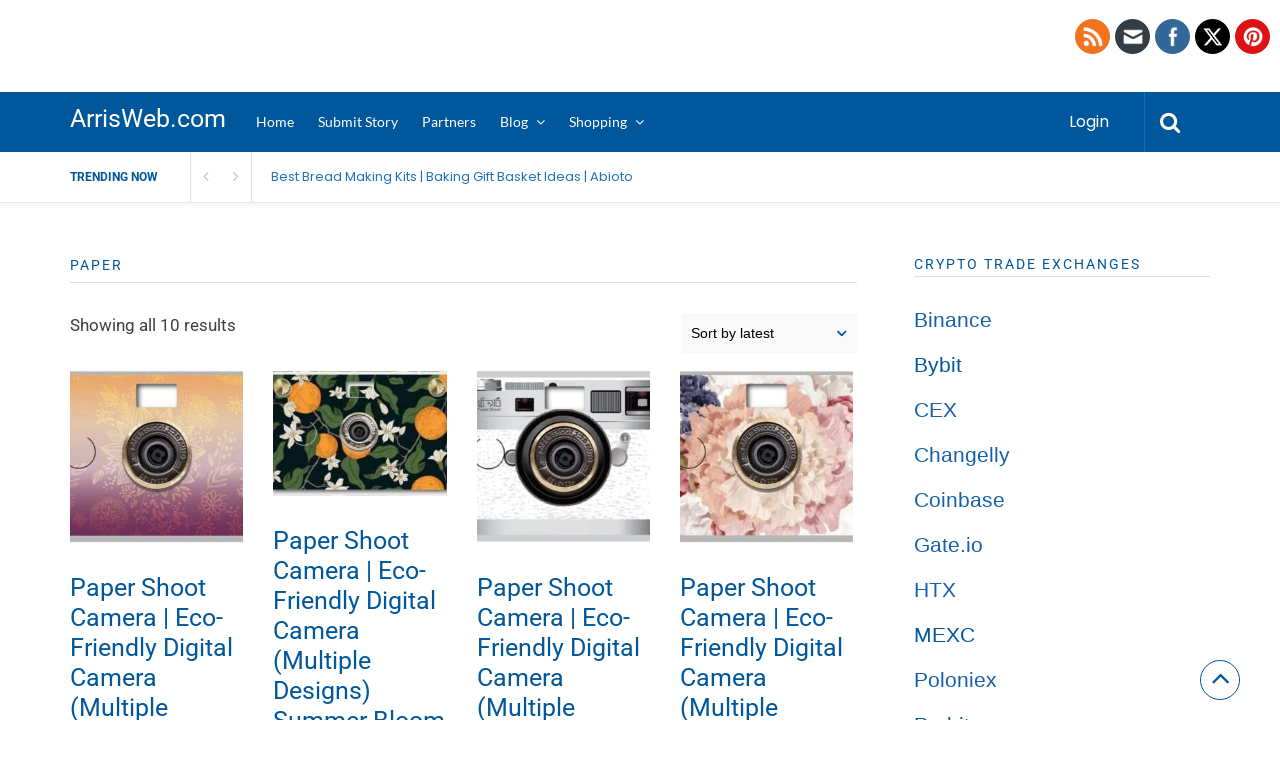

--- FILE ---
content_type: text/html; charset=UTF-8
request_url: https://www.arrisweb.com/product-tag/paper/
body_size: 19617
content:

<!DOCTYPE html>
<html xmlns="http://www.w3.org/1999/xhtml" lang="en-US" prefix="og: https://ogp.me/ns#">
<head>
<meta http-equiv="Content-Type" content="text/html; charset=UTF-8" />
<meta name="viewport" content="width=device-width, initial-scale=1.0, maximum-scale=1.0, user-scalable=0">
		<!-- Chrome, Firefox OS and Opera -->
		<meta name="theme-color" content="#01579b">
		<!-- Windows Phone -->
		<meta name="msapplication-navbutton-color" content="#01579b">
		<!-- iOS Safari -->
		<meta name="apple-mobile-web-app-capable" content="yes">
		<meta name="apple-mobile-web-app-status-bar-style" content="black-translucent">
<link rel="pingback" href="https://www.arrisweb.com/xmlrpc.php" />

		<style type="text/css">
			#main-header nav#main-menu.site-navigation ul li.current-menu-item > a,
			#main-header nav#main-menu.site-navigation ul li.current-menu-ancestor > a {
				color: #81d4ef !important;
			}

			#featured-slider .owl-item span.category a {
				color: #01579b !important;
			}
		</style>
	<style>img:is([sizes="auto" i], [sizes^="auto," i]) { contain-intrinsic-size: 3000px 1500px }</style>
	
<!-- Search Engine Optimization by Rank Math - https://rankmath.com/ -->
<title>Paper - ArrisWeb.com</title>
<meta name="description" content="Paper - ArrisWeb.com"/>
<meta name="robots" content="follow, index, max-snippet:-1, max-video-preview:-1, max-image-preview:large"/>
<link rel="canonical" href="https://www.arrisweb.com/product-tag/paper/" />
<meta property="og:locale" content="en_US" />
<meta property="og:type" content="article" />
<meta property="og:title" content="Paper - ArrisWeb.com" />
<meta property="og:description" content="Paper - ArrisWeb.com" />
<meta property="og:url" content="https://www.arrisweb.com/product-tag/paper/" />
<meta property="og:site_name" content="ArrisWeb.com" />
<meta property="article:publisher" content="http://www.facebook.com/arrisweb" />
<meta name="twitter:card" content="summary_large_image" />
<meta name="twitter:title" content="Paper - ArrisWeb.com" />
<meta name="twitter:description" content="Paper - ArrisWeb.com" />
<meta name="twitter:site" content="@arrisweb" />
<meta name="twitter:label1" content="Pages" />
<meta name="twitter:data1" content="10" />
<script type="application/ld+json" class="rank-math-schema">{"@context":"https://schema.org","@graph":[{"@type":"Organization","@id":"https://www.arrisweb.com/#organization","name":"ArrisWeb","sameAs":["http://www.facebook.com/arrisweb","https://twitter.com/arrisweb"]},{"@type":"WebSite","@id":"https://www.arrisweb.com/#website","url":"https://www.arrisweb.com","name":"ArrisWeb","publisher":{"@id":"https://www.arrisweb.com/#organization"},"inLanguage":"en-US"},{"@type":"BreadcrumbList","@id":"https://www.arrisweb.com/product-tag/paper/#breadcrumb","itemListElement":[{"@type":"ListItem","position":"1","item":{"@id":"https://www.arrisweb.com","name":"Home"}},{"@type":"ListItem","position":"2","item":{"@id":"https://www.arrisweb.com/shop/","name":"Arrisweb &#8211; Online Shopping"}},{"@type":"ListItem","position":"3","item":{"@id":"https://www.arrisweb.com/product-tag/paper/","name":"Products tagged &ldquo;Paper&rdquo;"}}]},{"@type":"WebPage","@id":"https://www.arrisweb.com/product-tag/paper/#webpage","url":"https://www.arrisweb.com/product-tag/paper/","name":"Paper - ArrisWeb.com","isPartOf":{"@id":"https://www.arrisweb.com/#website"},"inLanguage":"en-US","breadcrumb":{"@id":"https://www.arrisweb.com/product-tag/paper/#breadcrumb"}}]}</script>
<!-- /Rank Math WordPress SEO plugin -->

<link rel='dns-prefetch' href='//fonts.googleapis.com' />
<link rel='preconnect' href='https://arrisweb.b-cdn.net' />

<link rel="alternate" type="application/rss+xml" title="ArrisWeb.com &raquo; Feed" href="https://www.arrisweb.com/feed/" />
<link rel="alternate" type="application/rss+xml" title="ArrisWeb.com &raquo; Paper Tag Feed" href="https://www.arrisweb.com/product-tag/paper/feed/" />
<script type="0e65d61c0316cbca6f8a1707-text/javascript">
/* <![CDATA[ */
window._wpemojiSettings = {"baseUrl":"https:\/\/s.w.org\/images\/core\/emoji\/15.0.3\/72x72\/","ext":".png","svgUrl":"https:\/\/s.w.org\/images\/core\/emoji\/15.0.3\/svg\/","svgExt":".svg","source":{"concatemoji":"https:\/\/arrisweb.b-cdn.net\/wp-includes\/js\/wp-emoji-release.min.js?ver=6.7.4"}};
/*! This file is auto-generated */
!function(i,n){var o,s,e;function c(e){try{var t={supportTests:e,timestamp:(new Date).valueOf()};sessionStorage.setItem(o,JSON.stringify(t))}catch(e){}}function p(e,t,n){e.clearRect(0,0,e.canvas.width,e.canvas.height),e.fillText(t,0,0);var t=new Uint32Array(e.getImageData(0,0,e.canvas.width,e.canvas.height).data),r=(e.clearRect(0,0,e.canvas.width,e.canvas.height),e.fillText(n,0,0),new Uint32Array(e.getImageData(0,0,e.canvas.width,e.canvas.height).data));return t.every(function(e,t){return e===r[t]})}function u(e,t,n){switch(t){case"flag":return n(e,"\ud83c\udff3\ufe0f\u200d\u26a7\ufe0f","\ud83c\udff3\ufe0f\u200b\u26a7\ufe0f")?!1:!n(e,"\ud83c\uddfa\ud83c\uddf3","\ud83c\uddfa\u200b\ud83c\uddf3")&&!n(e,"\ud83c\udff4\udb40\udc67\udb40\udc62\udb40\udc65\udb40\udc6e\udb40\udc67\udb40\udc7f","\ud83c\udff4\u200b\udb40\udc67\u200b\udb40\udc62\u200b\udb40\udc65\u200b\udb40\udc6e\u200b\udb40\udc67\u200b\udb40\udc7f");case"emoji":return!n(e,"\ud83d\udc26\u200d\u2b1b","\ud83d\udc26\u200b\u2b1b")}return!1}function f(e,t,n){var r="undefined"!=typeof WorkerGlobalScope&&self instanceof WorkerGlobalScope?new OffscreenCanvas(300,150):i.createElement("canvas"),a=r.getContext("2d",{willReadFrequently:!0}),o=(a.textBaseline="top",a.font="600 32px Arial",{});return e.forEach(function(e){o[e]=t(a,e,n)}),o}function t(e){var t=i.createElement("script");t.src=e,t.defer=!0,i.head.appendChild(t)}"undefined"!=typeof Promise&&(o="wpEmojiSettingsSupports",s=["flag","emoji"],n.supports={everything:!0,everythingExceptFlag:!0},e=new Promise(function(e){i.addEventListener("DOMContentLoaded",e,{once:!0})}),new Promise(function(t){var n=function(){try{var e=JSON.parse(sessionStorage.getItem(o));if("object"==typeof e&&"number"==typeof e.timestamp&&(new Date).valueOf()<e.timestamp+604800&&"object"==typeof e.supportTests)return e.supportTests}catch(e){}return null}();if(!n){if("undefined"!=typeof Worker&&"undefined"!=typeof OffscreenCanvas&&"undefined"!=typeof URL&&URL.createObjectURL&&"undefined"!=typeof Blob)try{var e="postMessage("+f.toString()+"("+[JSON.stringify(s),u.toString(),p.toString()].join(",")+"));",r=new Blob([e],{type:"text/javascript"}),a=new Worker(URL.createObjectURL(r),{name:"wpTestEmojiSupports"});return void(a.onmessage=function(e){c(n=e.data),a.terminate(),t(n)})}catch(e){}c(n=f(s,u,p))}t(n)}).then(function(e){for(var t in e)n.supports[t]=e[t],n.supports.everything=n.supports.everything&&n.supports[t],"flag"!==t&&(n.supports.everythingExceptFlag=n.supports.everythingExceptFlag&&n.supports[t]);n.supports.everythingExceptFlag=n.supports.everythingExceptFlag&&!n.supports.flag,n.DOMReady=!1,n.readyCallback=function(){n.DOMReady=!0}}).then(function(){return e}).then(function(){var e;n.supports.everything||(n.readyCallback(),(e=n.source||{}).concatemoji?t(e.concatemoji):e.wpemoji&&e.twemoji&&(t(e.twemoji),t(e.wpemoji)))}))}((window,document),window._wpemojiSettings);
/* ]]> */
</script>
<style id='wp-emoji-styles-inline-css' type='text/css'>

	img.wp-smiley, img.emoji {
		display: inline !important;
		border: none !important;
		box-shadow: none !important;
		height: 1em !important;
		width: 1em !important;
		margin: 0 0.07em !important;
		vertical-align: -0.1em !important;
		background: none !important;
		padding: 0 !important;
	}
</style>
<link rel='stylesheet' id='wp-block-library-css' href='https://arrisweb.b-cdn.net/wp-includes/css/dist/block-library/style.min.css?ver=6.7.4' type='text/css' media='all' />
<link rel='stylesheet' id='wp-components-css' href='https://arrisweb.b-cdn.net/wp-includes/css/dist/components/style.min.css?ver=6.7.4' type='text/css' media='all' />
<link rel='stylesheet' id='wp-preferences-css' href='https://arrisweb.b-cdn.net/wp-includes/css/dist/preferences/style.min.css?ver=6.7.4' type='text/css' media='all' />
<link rel='stylesheet' id='wp-block-editor-css' href='https://arrisweb.b-cdn.net/wp-includes/css/dist/block-editor/style.min.css?ver=6.7.4' type='text/css' media='all' />
<link rel='stylesheet' id='wp-reusable-blocks-css' href='https://arrisweb.b-cdn.net/wp-includes/css/dist/reusable-blocks/style.min.css?ver=6.7.4' type='text/css' media='all' />
<link rel='stylesheet' id='wp-patterns-css' href='https://arrisweb.b-cdn.net/wp-includes/css/dist/patterns/style.min.css?ver=6.7.4' type='text/css' media='all' />
<link rel='stylesheet' id='wp-editor-css' href='https://arrisweb.b-cdn.net/wp-includes/css/dist/editor/style.min.css?ver=6.7.4' type='text/css' media='all' />
<link rel='stylesheet' id='sld_block-cgb-style-css-css' href='https://arrisweb.b-cdn.net/wp-content/plugins/simple-link-directory/gutenberg/sld-block/dist/blocks.style.build.css?ver=6.7.4' type='text/css' media='all' />
<style id='classic-theme-styles-inline-css' type='text/css'>
/*! This file is auto-generated */
.wp-block-button__link{color:#fff;background-color:#32373c;border-radius:9999px;box-shadow:none;text-decoration:none;padding:calc(.667em + 2px) calc(1.333em + 2px);font-size:1.125em}.wp-block-file__button{background:#32373c;color:#fff;text-decoration:none}
</style>
<style id='global-styles-inline-css' type='text/css'>
:root{--wp--preset--aspect-ratio--square: 1;--wp--preset--aspect-ratio--4-3: 4/3;--wp--preset--aspect-ratio--3-4: 3/4;--wp--preset--aspect-ratio--3-2: 3/2;--wp--preset--aspect-ratio--2-3: 2/3;--wp--preset--aspect-ratio--16-9: 16/9;--wp--preset--aspect-ratio--9-16: 9/16;--wp--preset--color--black: #000000;--wp--preset--color--cyan-bluish-gray: #abb8c3;--wp--preset--color--white: #ffffff;--wp--preset--color--pale-pink: #f78da7;--wp--preset--color--vivid-red: #cf2e2e;--wp--preset--color--luminous-vivid-orange: #ff6900;--wp--preset--color--luminous-vivid-amber: #fcb900;--wp--preset--color--light-green-cyan: #7bdcb5;--wp--preset--color--vivid-green-cyan: #00d084;--wp--preset--color--pale-cyan-blue: #8ed1fc;--wp--preset--color--vivid-cyan-blue: #0693e3;--wp--preset--color--vivid-purple: #9b51e0;--wp--preset--gradient--vivid-cyan-blue-to-vivid-purple: linear-gradient(135deg,rgba(6,147,227,1) 0%,rgb(155,81,224) 100%);--wp--preset--gradient--light-green-cyan-to-vivid-green-cyan: linear-gradient(135deg,rgb(122,220,180) 0%,rgb(0,208,130) 100%);--wp--preset--gradient--luminous-vivid-amber-to-luminous-vivid-orange: linear-gradient(135deg,rgba(252,185,0,1) 0%,rgba(255,105,0,1) 100%);--wp--preset--gradient--luminous-vivid-orange-to-vivid-red: linear-gradient(135deg,rgba(255,105,0,1) 0%,rgb(207,46,46) 100%);--wp--preset--gradient--very-light-gray-to-cyan-bluish-gray: linear-gradient(135deg,rgb(238,238,238) 0%,rgb(169,184,195) 100%);--wp--preset--gradient--cool-to-warm-spectrum: linear-gradient(135deg,rgb(74,234,220) 0%,rgb(151,120,209) 20%,rgb(207,42,186) 40%,rgb(238,44,130) 60%,rgb(251,105,98) 80%,rgb(254,248,76) 100%);--wp--preset--gradient--blush-light-purple: linear-gradient(135deg,rgb(255,206,236) 0%,rgb(152,150,240) 100%);--wp--preset--gradient--blush-bordeaux: linear-gradient(135deg,rgb(254,205,165) 0%,rgb(254,45,45) 50%,rgb(107,0,62) 100%);--wp--preset--gradient--luminous-dusk: linear-gradient(135deg,rgb(255,203,112) 0%,rgb(199,81,192) 50%,rgb(65,88,208) 100%);--wp--preset--gradient--pale-ocean: linear-gradient(135deg,rgb(255,245,203) 0%,rgb(182,227,212) 50%,rgb(51,167,181) 100%);--wp--preset--gradient--electric-grass: linear-gradient(135deg,rgb(202,248,128) 0%,rgb(113,206,126) 100%);--wp--preset--gradient--midnight: linear-gradient(135deg,rgb(2,3,129) 0%,rgb(40,116,252) 100%);--wp--preset--font-size--small: 13px;--wp--preset--font-size--medium: 20px;--wp--preset--font-size--large: 36px;--wp--preset--font-size--x-large: 42px;--wp--preset--spacing--20: 0.44rem;--wp--preset--spacing--30: 0.67rem;--wp--preset--spacing--40: 1rem;--wp--preset--spacing--50: 1.5rem;--wp--preset--spacing--60: 2.25rem;--wp--preset--spacing--70: 3.38rem;--wp--preset--spacing--80: 5.06rem;--wp--preset--shadow--natural: 6px 6px 9px rgba(0, 0, 0, 0.2);--wp--preset--shadow--deep: 12px 12px 50px rgba(0, 0, 0, 0.4);--wp--preset--shadow--sharp: 6px 6px 0px rgba(0, 0, 0, 0.2);--wp--preset--shadow--outlined: 6px 6px 0px -3px rgba(255, 255, 255, 1), 6px 6px rgba(0, 0, 0, 1);--wp--preset--shadow--crisp: 6px 6px 0px rgba(0, 0, 0, 1);}:where(.is-layout-flex){gap: 0.5em;}:where(.is-layout-grid){gap: 0.5em;}body .is-layout-flex{display: flex;}.is-layout-flex{flex-wrap: wrap;align-items: center;}.is-layout-flex > :is(*, div){margin: 0;}body .is-layout-grid{display: grid;}.is-layout-grid > :is(*, div){margin: 0;}:where(.wp-block-columns.is-layout-flex){gap: 2em;}:where(.wp-block-columns.is-layout-grid){gap: 2em;}:where(.wp-block-post-template.is-layout-flex){gap: 1.25em;}:where(.wp-block-post-template.is-layout-grid){gap: 1.25em;}.has-black-color{color: var(--wp--preset--color--black) !important;}.has-cyan-bluish-gray-color{color: var(--wp--preset--color--cyan-bluish-gray) !important;}.has-white-color{color: var(--wp--preset--color--white) !important;}.has-pale-pink-color{color: var(--wp--preset--color--pale-pink) !important;}.has-vivid-red-color{color: var(--wp--preset--color--vivid-red) !important;}.has-luminous-vivid-orange-color{color: var(--wp--preset--color--luminous-vivid-orange) !important;}.has-luminous-vivid-amber-color{color: var(--wp--preset--color--luminous-vivid-amber) !important;}.has-light-green-cyan-color{color: var(--wp--preset--color--light-green-cyan) !important;}.has-vivid-green-cyan-color{color: var(--wp--preset--color--vivid-green-cyan) !important;}.has-pale-cyan-blue-color{color: var(--wp--preset--color--pale-cyan-blue) !important;}.has-vivid-cyan-blue-color{color: var(--wp--preset--color--vivid-cyan-blue) !important;}.has-vivid-purple-color{color: var(--wp--preset--color--vivid-purple) !important;}.has-black-background-color{background-color: var(--wp--preset--color--black) !important;}.has-cyan-bluish-gray-background-color{background-color: var(--wp--preset--color--cyan-bluish-gray) !important;}.has-white-background-color{background-color: var(--wp--preset--color--white) !important;}.has-pale-pink-background-color{background-color: var(--wp--preset--color--pale-pink) !important;}.has-vivid-red-background-color{background-color: var(--wp--preset--color--vivid-red) !important;}.has-luminous-vivid-orange-background-color{background-color: var(--wp--preset--color--luminous-vivid-orange) !important;}.has-luminous-vivid-amber-background-color{background-color: var(--wp--preset--color--luminous-vivid-amber) !important;}.has-light-green-cyan-background-color{background-color: var(--wp--preset--color--light-green-cyan) !important;}.has-vivid-green-cyan-background-color{background-color: var(--wp--preset--color--vivid-green-cyan) !important;}.has-pale-cyan-blue-background-color{background-color: var(--wp--preset--color--pale-cyan-blue) !important;}.has-vivid-cyan-blue-background-color{background-color: var(--wp--preset--color--vivid-cyan-blue) !important;}.has-vivid-purple-background-color{background-color: var(--wp--preset--color--vivid-purple) !important;}.has-black-border-color{border-color: var(--wp--preset--color--black) !important;}.has-cyan-bluish-gray-border-color{border-color: var(--wp--preset--color--cyan-bluish-gray) !important;}.has-white-border-color{border-color: var(--wp--preset--color--white) !important;}.has-pale-pink-border-color{border-color: var(--wp--preset--color--pale-pink) !important;}.has-vivid-red-border-color{border-color: var(--wp--preset--color--vivid-red) !important;}.has-luminous-vivid-orange-border-color{border-color: var(--wp--preset--color--luminous-vivid-orange) !important;}.has-luminous-vivid-amber-border-color{border-color: var(--wp--preset--color--luminous-vivid-amber) !important;}.has-light-green-cyan-border-color{border-color: var(--wp--preset--color--light-green-cyan) !important;}.has-vivid-green-cyan-border-color{border-color: var(--wp--preset--color--vivid-green-cyan) !important;}.has-pale-cyan-blue-border-color{border-color: var(--wp--preset--color--pale-cyan-blue) !important;}.has-vivid-cyan-blue-border-color{border-color: var(--wp--preset--color--vivid-cyan-blue) !important;}.has-vivid-purple-border-color{border-color: var(--wp--preset--color--vivid-purple) !important;}.has-vivid-cyan-blue-to-vivid-purple-gradient-background{background: var(--wp--preset--gradient--vivid-cyan-blue-to-vivid-purple) !important;}.has-light-green-cyan-to-vivid-green-cyan-gradient-background{background: var(--wp--preset--gradient--light-green-cyan-to-vivid-green-cyan) !important;}.has-luminous-vivid-amber-to-luminous-vivid-orange-gradient-background{background: var(--wp--preset--gradient--luminous-vivid-amber-to-luminous-vivid-orange) !important;}.has-luminous-vivid-orange-to-vivid-red-gradient-background{background: var(--wp--preset--gradient--luminous-vivid-orange-to-vivid-red) !important;}.has-very-light-gray-to-cyan-bluish-gray-gradient-background{background: var(--wp--preset--gradient--very-light-gray-to-cyan-bluish-gray) !important;}.has-cool-to-warm-spectrum-gradient-background{background: var(--wp--preset--gradient--cool-to-warm-spectrum) !important;}.has-blush-light-purple-gradient-background{background: var(--wp--preset--gradient--blush-light-purple) !important;}.has-blush-bordeaux-gradient-background{background: var(--wp--preset--gradient--blush-bordeaux) !important;}.has-luminous-dusk-gradient-background{background: var(--wp--preset--gradient--luminous-dusk) !important;}.has-pale-ocean-gradient-background{background: var(--wp--preset--gradient--pale-ocean) !important;}.has-electric-grass-gradient-background{background: var(--wp--preset--gradient--electric-grass) !important;}.has-midnight-gradient-background{background: var(--wp--preset--gradient--midnight) !important;}.has-small-font-size{font-size: var(--wp--preset--font-size--small) !important;}.has-medium-font-size{font-size: var(--wp--preset--font-size--medium) !important;}.has-large-font-size{font-size: var(--wp--preset--font-size--large) !important;}.has-x-large-font-size{font-size: var(--wp--preset--font-size--x-large) !important;}
:where(.wp-block-post-template.is-layout-flex){gap: 1.25em;}:where(.wp-block-post-template.is-layout-grid){gap: 1.25em;}
:where(.wp-block-columns.is-layout-flex){gap: 2em;}:where(.wp-block-columns.is-layout-grid){gap: 2em;}
:root :where(.wp-block-pullquote){font-size: 1.5em;line-height: 1.6;}
</style>
<link rel='stylesheet' id='wpa-css-css' href='https://arrisweb.b-cdn.net/wp-content/plugins/honeypot/includes/css/wpa.css?ver=2.3.04' type='text/css' media='all' />
<link rel='stylesheet' id='SFSImainCss-css' href='https://arrisweb.b-cdn.net/wp-content/plugins/ultimate-social-media-icons/css/sfsi-style.css?ver=2.9.6' type='text/css' media='all' />
<link rel='stylesheet' id='upvote-plugin-css' href='https://arrisweb.b-cdn.net/wp-content/plugins/upvote-plugin/public/css/upvote-plugin-public.css?ver=1.0.0' type='text/css' media='all' />
<link rel='stylesheet' id='upvote-iCheckcss-css' href='https://arrisweb.b-cdn.net/wp-content/plugins/upvote-plugin/public/css/skins/all.css?ver=6.7.4' type='text/css' media='all' />
<link rel='stylesheet' id='upvote-tagsinputcss-css' href='https://arrisweb.b-cdn.net/wp-content/plugins/upvote-plugin/public/css/jquery.tagsinput.min.css?ver=6.7.4' type='text/css' media='all' />
<link rel='stylesheet' id='woocommerce-layout-css' href='https://arrisweb.b-cdn.net/wp-content/plugins/woocommerce/assets/css/woocommerce-layout.css?ver=10.3.7' type='text/css' media='all' />
<link rel='stylesheet' id='woocommerce-smallscreen-css' href='https://arrisweb.b-cdn.net/wp-content/plugins/woocommerce/assets/css/woocommerce-smallscreen.css?ver=10.3.7' type='text/css' media='only screen and (max-width: 768px)' />
<link rel='stylesheet' id='woocommerce-general-css' href='https://arrisweb.b-cdn.net/wp-content/plugins/woocommerce/assets/css/woocommerce.css?ver=10.3.7' type='text/css' media='all' />
<style id='woocommerce-inline-inline-css' type='text/css'>
.woocommerce form .form-row .required { visibility: visible; }
</style>
<link rel='stylesheet' id='wp_automatic_gallery_style-css' href='https://arrisweb.b-cdn.net/wp-content/plugins/wp-automatic/css/wp-automatic.css?ver=1.0.0' type='text/css' media='all' />
<link rel='stylesheet' id='brands-styles-css' href='https://arrisweb.b-cdn.net/wp-content/plugins/woocommerce/assets/css/brands.css?ver=10.3.7' type='text/css' media='all' />
<link rel='stylesheet' id='upvote-reset-css' href='https://arrisweb.b-cdn.net/wp-content/themes/upvote/css/reset.css?ver=6.7.4' type='text/css' media='all' />
<link rel='stylesheet' id='fontawesome-css' href='https://arrisweb.b-cdn.net/wp-content/themes/upvote/fonts/fontawesome/css/style.css?ver=6.7.4' type='text/css' media='all' />
<link rel='stylesheet' id='slicknav-css' href='https://arrisweb.b-cdn.net/wp-content/themes/upvote/css/slicknav.css?ver=6.7.4' type='text/css' media='all' />
<link rel='stylesheet' id='owlcarousel-css' href='https://arrisweb.b-cdn.net/wp-content/themes/upvote/css/owl.carousel.css?ver=6.7.4' type='text/css' media='all' />
<link rel='stylesheet' id='upvote-style-css' href='https://arrisweb.b-cdn.net/wp-content/themes/upvote/style.css?ver=6.7.4' type='text/css' media='all' />
<link rel='stylesheet' id='upvote-responsive-css' href='https://arrisweb.b-cdn.net/wp-content/themes/upvote/css/responsive.css?ver=6.7.4' type='text/css' media='all' />
<link rel='stylesheet' id='upvote-custom-css' href='https://arrisweb.b-cdn.net/wp-content/themes/upvote/custom.css?ver=6.7.4' type='text/css' media='screen' />
<link rel="preload" as="style" href="https://fonts.googleapis.com/css?family=Roboto:100,300,400,500,700,900,100italic,300italic,400italic,500italic,700italic,900italic%7CLato:400%7CPoppins:400,600&#038;display=swap&#038;ver=1753214334" /><script src="/cdn-cgi/scripts/7d0fa10a/cloudflare-static/rocket-loader.min.js" data-cf-settings="0e65d61c0316cbca6f8a1707-|49"></script><style type="text/css">@font-face {font-family:Roboto;font-style:normal;font-weight:100;src:url(/cf-fonts/s/roboto/5.0.11/latin/100/normal.woff2);unicode-range:U+0000-00FF,U+0131,U+0152-0153,U+02BB-02BC,U+02C6,U+02DA,U+02DC,U+0304,U+0308,U+0329,U+2000-206F,U+2074,U+20AC,U+2122,U+2191,U+2193,U+2212,U+2215,U+FEFF,U+FFFD;font-display:swap;}@font-face {font-family:Roboto;font-style:normal;font-weight:100;src:url(/cf-fonts/s/roboto/5.0.11/cyrillic/100/normal.woff2);unicode-range:U+0301,U+0400-045F,U+0490-0491,U+04B0-04B1,U+2116;font-display:swap;}@font-face {font-family:Roboto;font-style:normal;font-weight:100;src:url(/cf-fonts/s/roboto/5.0.11/cyrillic-ext/100/normal.woff2);unicode-range:U+0460-052F,U+1C80-1C88,U+20B4,U+2DE0-2DFF,U+A640-A69F,U+FE2E-FE2F;font-display:swap;}@font-face {font-family:Roboto;font-style:normal;font-weight:100;src:url(/cf-fonts/s/roboto/5.0.11/greek/100/normal.woff2);unicode-range:U+0370-03FF;font-display:swap;}@font-face {font-family:Roboto;font-style:normal;font-weight:100;src:url(/cf-fonts/s/roboto/5.0.11/greek-ext/100/normal.woff2);unicode-range:U+1F00-1FFF;font-display:swap;}@font-face {font-family:Roboto;font-style:normal;font-weight:100;src:url(/cf-fonts/s/roboto/5.0.11/vietnamese/100/normal.woff2);unicode-range:U+0102-0103,U+0110-0111,U+0128-0129,U+0168-0169,U+01A0-01A1,U+01AF-01B0,U+0300-0301,U+0303-0304,U+0308-0309,U+0323,U+0329,U+1EA0-1EF9,U+20AB;font-display:swap;}@font-face {font-family:Roboto;font-style:normal;font-weight:100;src:url(/cf-fonts/s/roboto/5.0.11/latin-ext/100/normal.woff2);unicode-range:U+0100-02AF,U+0304,U+0308,U+0329,U+1E00-1E9F,U+1EF2-1EFF,U+2020,U+20A0-20AB,U+20AD-20CF,U+2113,U+2C60-2C7F,U+A720-A7FF;font-display:swap;}@font-face {font-family:Roboto;font-style:normal;font-weight:300;src:url(/cf-fonts/s/roboto/5.0.11/cyrillic-ext/300/normal.woff2);unicode-range:U+0460-052F,U+1C80-1C88,U+20B4,U+2DE0-2DFF,U+A640-A69F,U+FE2E-FE2F;font-display:swap;}@font-face {font-family:Roboto;font-style:normal;font-weight:300;src:url(/cf-fonts/s/roboto/5.0.11/greek-ext/300/normal.woff2);unicode-range:U+1F00-1FFF;font-display:swap;}@font-face {font-family:Roboto;font-style:normal;font-weight:300;src:url(/cf-fonts/s/roboto/5.0.11/latin-ext/300/normal.woff2);unicode-range:U+0100-02AF,U+0304,U+0308,U+0329,U+1E00-1E9F,U+1EF2-1EFF,U+2020,U+20A0-20AB,U+20AD-20CF,U+2113,U+2C60-2C7F,U+A720-A7FF;font-display:swap;}@font-face {font-family:Roboto;font-style:normal;font-weight:300;src:url(/cf-fonts/s/roboto/5.0.11/greek/300/normal.woff2);unicode-range:U+0370-03FF;font-display:swap;}@font-face {font-family:Roboto;font-style:normal;font-weight:300;src:url(/cf-fonts/s/roboto/5.0.11/latin/300/normal.woff2);unicode-range:U+0000-00FF,U+0131,U+0152-0153,U+02BB-02BC,U+02C6,U+02DA,U+02DC,U+0304,U+0308,U+0329,U+2000-206F,U+2074,U+20AC,U+2122,U+2191,U+2193,U+2212,U+2215,U+FEFF,U+FFFD;font-display:swap;}@font-face {font-family:Roboto;font-style:normal;font-weight:300;src:url(/cf-fonts/s/roboto/5.0.11/vietnamese/300/normal.woff2);unicode-range:U+0102-0103,U+0110-0111,U+0128-0129,U+0168-0169,U+01A0-01A1,U+01AF-01B0,U+0300-0301,U+0303-0304,U+0308-0309,U+0323,U+0329,U+1EA0-1EF9,U+20AB;font-display:swap;}@font-face {font-family:Roboto;font-style:normal;font-weight:300;src:url(/cf-fonts/s/roboto/5.0.11/cyrillic/300/normal.woff2);unicode-range:U+0301,U+0400-045F,U+0490-0491,U+04B0-04B1,U+2116;font-display:swap;}@font-face {font-family:Roboto;font-style:normal;font-weight:400;src:url(/cf-fonts/s/roboto/5.0.11/greek/400/normal.woff2);unicode-range:U+0370-03FF;font-display:swap;}@font-face {font-family:Roboto;font-style:normal;font-weight:400;src:url(/cf-fonts/s/roboto/5.0.11/cyrillic/400/normal.woff2);unicode-range:U+0301,U+0400-045F,U+0490-0491,U+04B0-04B1,U+2116;font-display:swap;}@font-face {font-family:Roboto;font-style:normal;font-weight:400;src:url(/cf-fonts/s/roboto/5.0.11/cyrillic-ext/400/normal.woff2);unicode-range:U+0460-052F,U+1C80-1C88,U+20B4,U+2DE0-2DFF,U+A640-A69F,U+FE2E-FE2F;font-display:swap;}@font-face {font-family:Roboto;font-style:normal;font-weight:400;src:url(/cf-fonts/s/roboto/5.0.11/greek-ext/400/normal.woff2);unicode-range:U+1F00-1FFF;font-display:swap;}@font-face {font-family:Roboto;font-style:normal;font-weight:400;src:url(/cf-fonts/s/roboto/5.0.11/latin/400/normal.woff2);unicode-range:U+0000-00FF,U+0131,U+0152-0153,U+02BB-02BC,U+02C6,U+02DA,U+02DC,U+0304,U+0308,U+0329,U+2000-206F,U+2074,U+20AC,U+2122,U+2191,U+2193,U+2212,U+2215,U+FEFF,U+FFFD;font-display:swap;}@font-face {font-family:Roboto;font-style:normal;font-weight:400;src:url(/cf-fonts/s/roboto/5.0.11/latin-ext/400/normal.woff2);unicode-range:U+0100-02AF,U+0304,U+0308,U+0329,U+1E00-1E9F,U+1EF2-1EFF,U+2020,U+20A0-20AB,U+20AD-20CF,U+2113,U+2C60-2C7F,U+A720-A7FF;font-display:swap;}@font-face {font-family:Roboto;font-style:normal;font-weight:400;src:url(/cf-fonts/s/roboto/5.0.11/vietnamese/400/normal.woff2);unicode-range:U+0102-0103,U+0110-0111,U+0128-0129,U+0168-0169,U+01A0-01A1,U+01AF-01B0,U+0300-0301,U+0303-0304,U+0308-0309,U+0323,U+0329,U+1EA0-1EF9,U+20AB;font-display:swap;}@font-face {font-family:Roboto;font-style:normal;font-weight:500;src:url(/cf-fonts/s/roboto/5.0.11/cyrillic-ext/500/normal.woff2);unicode-range:U+0460-052F,U+1C80-1C88,U+20B4,U+2DE0-2DFF,U+A640-A69F,U+FE2E-FE2F;font-display:swap;}@font-face {font-family:Roboto;font-style:normal;font-weight:500;src:url(/cf-fonts/s/roboto/5.0.11/greek-ext/500/normal.woff2);unicode-range:U+1F00-1FFF;font-display:swap;}@font-face {font-family:Roboto;font-style:normal;font-weight:500;src:url(/cf-fonts/s/roboto/5.0.11/latin-ext/500/normal.woff2);unicode-range:U+0100-02AF,U+0304,U+0308,U+0329,U+1E00-1E9F,U+1EF2-1EFF,U+2020,U+20A0-20AB,U+20AD-20CF,U+2113,U+2C60-2C7F,U+A720-A7FF;font-display:swap;}@font-face {font-family:Roboto;font-style:normal;font-weight:500;src:url(/cf-fonts/s/roboto/5.0.11/greek/500/normal.woff2);unicode-range:U+0370-03FF;font-display:swap;}@font-face {font-family:Roboto;font-style:normal;font-weight:500;src:url(/cf-fonts/s/roboto/5.0.11/cyrillic/500/normal.woff2);unicode-range:U+0301,U+0400-045F,U+0490-0491,U+04B0-04B1,U+2116;font-display:swap;}@font-face {font-family:Roboto;font-style:normal;font-weight:500;src:url(/cf-fonts/s/roboto/5.0.11/latin/500/normal.woff2);unicode-range:U+0000-00FF,U+0131,U+0152-0153,U+02BB-02BC,U+02C6,U+02DA,U+02DC,U+0304,U+0308,U+0329,U+2000-206F,U+2074,U+20AC,U+2122,U+2191,U+2193,U+2212,U+2215,U+FEFF,U+FFFD;font-display:swap;}@font-face {font-family:Roboto;font-style:normal;font-weight:500;src:url(/cf-fonts/s/roboto/5.0.11/vietnamese/500/normal.woff2);unicode-range:U+0102-0103,U+0110-0111,U+0128-0129,U+0168-0169,U+01A0-01A1,U+01AF-01B0,U+0300-0301,U+0303-0304,U+0308-0309,U+0323,U+0329,U+1EA0-1EF9,U+20AB;font-display:swap;}@font-face {font-family:Roboto;font-style:normal;font-weight:700;src:url(/cf-fonts/s/roboto/5.0.11/latin-ext/700/normal.woff2);unicode-range:U+0100-02AF,U+0304,U+0308,U+0329,U+1E00-1E9F,U+1EF2-1EFF,U+2020,U+20A0-20AB,U+20AD-20CF,U+2113,U+2C60-2C7F,U+A720-A7FF;font-display:swap;}@font-face {font-family:Roboto;font-style:normal;font-weight:700;src:url(/cf-fonts/s/roboto/5.0.11/greek/700/normal.woff2);unicode-range:U+0370-03FF;font-display:swap;}@font-face {font-family:Roboto;font-style:normal;font-weight:700;src:url(/cf-fonts/s/roboto/5.0.11/vietnamese/700/normal.woff2);unicode-range:U+0102-0103,U+0110-0111,U+0128-0129,U+0168-0169,U+01A0-01A1,U+01AF-01B0,U+0300-0301,U+0303-0304,U+0308-0309,U+0323,U+0329,U+1EA0-1EF9,U+20AB;font-display:swap;}@font-face {font-family:Roboto;font-style:normal;font-weight:700;src:url(/cf-fonts/s/roboto/5.0.11/greek-ext/700/normal.woff2);unicode-range:U+1F00-1FFF;font-display:swap;}@font-face {font-family:Roboto;font-style:normal;font-weight:700;src:url(/cf-fonts/s/roboto/5.0.11/cyrillic/700/normal.woff2);unicode-range:U+0301,U+0400-045F,U+0490-0491,U+04B0-04B1,U+2116;font-display:swap;}@font-face {font-family:Roboto;font-style:normal;font-weight:700;src:url(/cf-fonts/s/roboto/5.0.11/cyrillic-ext/700/normal.woff2);unicode-range:U+0460-052F,U+1C80-1C88,U+20B4,U+2DE0-2DFF,U+A640-A69F,U+FE2E-FE2F;font-display:swap;}@font-face {font-family:Roboto;font-style:normal;font-weight:700;src:url(/cf-fonts/s/roboto/5.0.11/latin/700/normal.woff2);unicode-range:U+0000-00FF,U+0131,U+0152-0153,U+02BB-02BC,U+02C6,U+02DA,U+02DC,U+0304,U+0308,U+0329,U+2000-206F,U+2074,U+20AC,U+2122,U+2191,U+2193,U+2212,U+2215,U+FEFF,U+FFFD;font-display:swap;}@font-face {font-family:Roboto;font-style:normal;font-weight:900;src:url(/cf-fonts/s/roboto/5.0.11/cyrillic/900/normal.woff2);unicode-range:U+0301,U+0400-045F,U+0490-0491,U+04B0-04B1,U+2116;font-display:swap;}@font-face {font-family:Roboto;font-style:normal;font-weight:900;src:url(/cf-fonts/s/roboto/5.0.11/greek/900/normal.woff2);unicode-range:U+0370-03FF;font-display:swap;}@font-face {font-family:Roboto;font-style:normal;font-weight:900;src:url(/cf-fonts/s/roboto/5.0.11/latin/900/normal.woff2);unicode-range:U+0000-00FF,U+0131,U+0152-0153,U+02BB-02BC,U+02C6,U+02DA,U+02DC,U+0304,U+0308,U+0329,U+2000-206F,U+2074,U+20AC,U+2122,U+2191,U+2193,U+2212,U+2215,U+FEFF,U+FFFD;font-display:swap;}@font-face {font-family:Roboto;font-style:normal;font-weight:900;src:url(/cf-fonts/s/roboto/5.0.11/latin-ext/900/normal.woff2);unicode-range:U+0100-02AF,U+0304,U+0308,U+0329,U+1E00-1E9F,U+1EF2-1EFF,U+2020,U+20A0-20AB,U+20AD-20CF,U+2113,U+2C60-2C7F,U+A720-A7FF;font-display:swap;}@font-face {font-family:Roboto;font-style:normal;font-weight:900;src:url(/cf-fonts/s/roboto/5.0.11/cyrillic-ext/900/normal.woff2);unicode-range:U+0460-052F,U+1C80-1C88,U+20B4,U+2DE0-2DFF,U+A640-A69F,U+FE2E-FE2F;font-display:swap;}@font-face {font-family:Roboto;font-style:normal;font-weight:900;src:url(/cf-fonts/s/roboto/5.0.11/greek-ext/900/normal.woff2);unicode-range:U+1F00-1FFF;font-display:swap;}@font-face {font-family:Roboto;font-style:normal;font-weight:900;src:url(/cf-fonts/s/roboto/5.0.11/vietnamese/900/normal.woff2);unicode-range:U+0102-0103,U+0110-0111,U+0128-0129,U+0168-0169,U+01A0-01A1,U+01AF-01B0,U+0300-0301,U+0303-0304,U+0308-0309,U+0323,U+0329,U+1EA0-1EF9,U+20AB;font-display:swap;}@font-face {font-family:Roboto;font-style:italic;font-weight:100;src:url(/cf-fonts/s/roboto/5.0.11/cyrillic-ext/100/italic.woff2);unicode-range:U+0460-052F,U+1C80-1C88,U+20B4,U+2DE0-2DFF,U+A640-A69F,U+FE2E-FE2F;font-display:swap;}@font-face {font-family:Roboto;font-style:italic;font-weight:100;src:url(/cf-fonts/s/roboto/5.0.11/latin/100/italic.woff2);unicode-range:U+0000-00FF,U+0131,U+0152-0153,U+02BB-02BC,U+02C6,U+02DA,U+02DC,U+0304,U+0308,U+0329,U+2000-206F,U+2074,U+20AC,U+2122,U+2191,U+2193,U+2212,U+2215,U+FEFF,U+FFFD;font-display:swap;}@font-face {font-family:Roboto;font-style:italic;font-weight:100;src:url(/cf-fonts/s/roboto/5.0.11/latin-ext/100/italic.woff2);unicode-range:U+0100-02AF,U+0304,U+0308,U+0329,U+1E00-1E9F,U+1EF2-1EFF,U+2020,U+20A0-20AB,U+20AD-20CF,U+2113,U+2C60-2C7F,U+A720-A7FF;font-display:swap;}@font-face {font-family:Roboto;font-style:italic;font-weight:100;src:url(/cf-fonts/s/roboto/5.0.11/greek/100/italic.woff2);unicode-range:U+0370-03FF;font-display:swap;}@font-face {font-family:Roboto;font-style:italic;font-weight:100;src:url(/cf-fonts/s/roboto/5.0.11/greek-ext/100/italic.woff2);unicode-range:U+1F00-1FFF;font-display:swap;}@font-face {font-family:Roboto;font-style:italic;font-weight:100;src:url(/cf-fonts/s/roboto/5.0.11/vietnamese/100/italic.woff2);unicode-range:U+0102-0103,U+0110-0111,U+0128-0129,U+0168-0169,U+01A0-01A1,U+01AF-01B0,U+0300-0301,U+0303-0304,U+0308-0309,U+0323,U+0329,U+1EA0-1EF9,U+20AB;font-display:swap;}@font-face {font-family:Roboto;font-style:italic;font-weight:100;src:url(/cf-fonts/s/roboto/5.0.11/cyrillic/100/italic.woff2);unicode-range:U+0301,U+0400-045F,U+0490-0491,U+04B0-04B1,U+2116;font-display:swap;}@font-face {font-family:Roboto;font-style:italic;font-weight:300;src:url(/cf-fonts/s/roboto/5.0.11/cyrillic/300/italic.woff2);unicode-range:U+0301,U+0400-045F,U+0490-0491,U+04B0-04B1,U+2116;font-display:swap;}@font-face {font-family:Roboto;font-style:italic;font-weight:300;src:url(/cf-fonts/s/roboto/5.0.11/cyrillic-ext/300/italic.woff2);unicode-range:U+0460-052F,U+1C80-1C88,U+20B4,U+2DE0-2DFF,U+A640-A69F,U+FE2E-FE2F;font-display:swap;}@font-face {font-family:Roboto;font-style:italic;font-weight:300;src:url(/cf-fonts/s/roboto/5.0.11/greek/300/italic.woff2);unicode-range:U+0370-03FF;font-display:swap;}@font-face {font-family:Roboto;font-style:italic;font-weight:300;src:url(/cf-fonts/s/roboto/5.0.11/greek-ext/300/italic.woff2);unicode-range:U+1F00-1FFF;font-display:swap;}@font-face {font-family:Roboto;font-style:italic;font-weight:300;src:url(/cf-fonts/s/roboto/5.0.11/vietnamese/300/italic.woff2);unicode-range:U+0102-0103,U+0110-0111,U+0128-0129,U+0168-0169,U+01A0-01A1,U+01AF-01B0,U+0300-0301,U+0303-0304,U+0308-0309,U+0323,U+0329,U+1EA0-1EF9,U+20AB;font-display:swap;}@font-face {font-family:Roboto;font-style:italic;font-weight:300;src:url(/cf-fonts/s/roboto/5.0.11/latin-ext/300/italic.woff2);unicode-range:U+0100-02AF,U+0304,U+0308,U+0329,U+1E00-1E9F,U+1EF2-1EFF,U+2020,U+20A0-20AB,U+20AD-20CF,U+2113,U+2C60-2C7F,U+A720-A7FF;font-display:swap;}@font-face {font-family:Roboto;font-style:italic;font-weight:300;src:url(/cf-fonts/s/roboto/5.0.11/latin/300/italic.woff2);unicode-range:U+0000-00FF,U+0131,U+0152-0153,U+02BB-02BC,U+02C6,U+02DA,U+02DC,U+0304,U+0308,U+0329,U+2000-206F,U+2074,U+20AC,U+2122,U+2191,U+2193,U+2212,U+2215,U+FEFF,U+FFFD;font-display:swap;}@font-face {font-family:Roboto;font-style:italic;font-weight:400;src:url(/cf-fonts/s/roboto/5.0.11/greek-ext/400/italic.woff2);unicode-range:U+1F00-1FFF;font-display:swap;}@font-face {font-family:Roboto;font-style:italic;font-weight:400;src:url(/cf-fonts/s/roboto/5.0.11/greek/400/italic.woff2);unicode-range:U+0370-03FF;font-display:swap;}@font-face {font-family:Roboto;font-style:italic;font-weight:400;src:url(/cf-fonts/s/roboto/5.0.11/latin-ext/400/italic.woff2);unicode-range:U+0100-02AF,U+0304,U+0308,U+0329,U+1E00-1E9F,U+1EF2-1EFF,U+2020,U+20A0-20AB,U+20AD-20CF,U+2113,U+2C60-2C7F,U+A720-A7FF;font-display:swap;}@font-face {font-family:Roboto;font-style:italic;font-weight:400;src:url(/cf-fonts/s/roboto/5.0.11/cyrillic-ext/400/italic.woff2);unicode-range:U+0460-052F,U+1C80-1C88,U+20B4,U+2DE0-2DFF,U+A640-A69F,U+FE2E-FE2F;font-display:swap;}@font-face {font-family:Roboto;font-style:italic;font-weight:400;src:url(/cf-fonts/s/roboto/5.0.11/vietnamese/400/italic.woff2);unicode-range:U+0102-0103,U+0110-0111,U+0128-0129,U+0168-0169,U+01A0-01A1,U+01AF-01B0,U+0300-0301,U+0303-0304,U+0308-0309,U+0323,U+0329,U+1EA0-1EF9,U+20AB;font-display:swap;}@font-face {font-family:Roboto;font-style:italic;font-weight:400;src:url(/cf-fonts/s/roboto/5.0.11/cyrillic/400/italic.woff2);unicode-range:U+0301,U+0400-045F,U+0490-0491,U+04B0-04B1,U+2116;font-display:swap;}@font-face {font-family:Roboto;font-style:italic;font-weight:400;src:url(/cf-fonts/s/roboto/5.0.11/latin/400/italic.woff2);unicode-range:U+0000-00FF,U+0131,U+0152-0153,U+02BB-02BC,U+02C6,U+02DA,U+02DC,U+0304,U+0308,U+0329,U+2000-206F,U+2074,U+20AC,U+2122,U+2191,U+2193,U+2212,U+2215,U+FEFF,U+FFFD;font-display:swap;}@font-face {font-family:Roboto;font-style:italic;font-weight:500;src:url(/cf-fonts/s/roboto/5.0.11/greek/500/italic.woff2);unicode-range:U+0370-03FF;font-display:swap;}@font-face {font-family:Roboto;font-style:italic;font-weight:500;src:url(/cf-fonts/s/roboto/5.0.11/greek-ext/500/italic.woff2);unicode-range:U+1F00-1FFF;font-display:swap;}@font-face {font-family:Roboto;font-style:italic;font-weight:500;src:url(/cf-fonts/s/roboto/5.0.11/cyrillic-ext/500/italic.woff2);unicode-range:U+0460-052F,U+1C80-1C88,U+20B4,U+2DE0-2DFF,U+A640-A69F,U+FE2E-FE2F;font-display:swap;}@font-face {font-family:Roboto;font-style:italic;font-weight:500;src:url(/cf-fonts/s/roboto/5.0.11/latin/500/italic.woff2);unicode-range:U+0000-00FF,U+0131,U+0152-0153,U+02BB-02BC,U+02C6,U+02DA,U+02DC,U+0304,U+0308,U+0329,U+2000-206F,U+2074,U+20AC,U+2122,U+2191,U+2193,U+2212,U+2215,U+FEFF,U+FFFD;font-display:swap;}@font-face {font-family:Roboto;font-style:italic;font-weight:500;src:url(/cf-fonts/s/roboto/5.0.11/vietnamese/500/italic.woff2);unicode-range:U+0102-0103,U+0110-0111,U+0128-0129,U+0168-0169,U+01A0-01A1,U+01AF-01B0,U+0300-0301,U+0303-0304,U+0308-0309,U+0323,U+0329,U+1EA0-1EF9,U+20AB;font-display:swap;}@font-face {font-family:Roboto;font-style:italic;font-weight:500;src:url(/cf-fonts/s/roboto/5.0.11/latin-ext/500/italic.woff2);unicode-range:U+0100-02AF,U+0304,U+0308,U+0329,U+1E00-1E9F,U+1EF2-1EFF,U+2020,U+20A0-20AB,U+20AD-20CF,U+2113,U+2C60-2C7F,U+A720-A7FF;font-display:swap;}@font-face {font-family:Roboto;font-style:italic;font-weight:500;src:url(/cf-fonts/s/roboto/5.0.11/cyrillic/500/italic.woff2);unicode-range:U+0301,U+0400-045F,U+0490-0491,U+04B0-04B1,U+2116;font-display:swap;}@font-face {font-family:Roboto;font-style:italic;font-weight:700;src:url(/cf-fonts/s/roboto/5.0.11/vietnamese/700/italic.woff2);unicode-range:U+0102-0103,U+0110-0111,U+0128-0129,U+0168-0169,U+01A0-01A1,U+01AF-01B0,U+0300-0301,U+0303-0304,U+0308-0309,U+0323,U+0329,U+1EA0-1EF9,U+20AB;font-display:swap;}@font-face {font-family:Roboto;font-style:italic;font-weight:700;src:url(/cf-fonts/s/roboto/5.0.11/cyrillic/700/italic.woff2);unicode-range:U+0301,U+0400-045F,U+0490-0491,U+04B0-04B1,U+2116;font-display:swap;}@font-face {font-family:Roboto;font-style:italic;font-weight:700;src:url(/cf-fonts/s/roboto/5.0.11/greek-ext/700/italic.woff2);unicode-range:U+1F00-1FFF;font-display:swap;}@font-face {font-family:Roboto;font-style:italic;font-weight:700;src:url(/cf-fonts/s/roboto/5.0.11/latin-ext/700/italic.woff2);unicode-range:U+0100-02AF,U+0304,U+0308,U+0329,U+1E00-1E9F,U+1EF2-1EFF,U+2020,U+20A0-20AB,U+20AD-20CF,U+2113,U+2C60-2C7F,U+A720-A7FF;font-display:swap;}@font-face {font-family:Roboto;font-style:italic;font-weight:700;src:url(/cf-fonts/s/roboto/5.0.11/greek/700/italic.woff2);unicode-range:U+0370-03FF;font-display:swap;}@font-face {font-family:Roboto;font-style:italic;font-weight:700;src:url(/cf-fonts/s/roboto/5.0.11/latin/700/italic.woff2);unicode-range:U+0000-00FF,U+0131,U+0152-0153,U+02BB-02BC,U+02C6,U+02DA,U+02DC,U+0304,U+0308,U+0329,U+2000-206F,U+2074,U+20AC,U+2122,U+2191,U+2193,U+2212,U+2215,U+FEFF,U+FFFD;font-display:swap;}@font-face {font-family:Roboto;font-style:italic;font-weight:700;src:url(/cf-fonts/s/roboto/5.0.11/cyrillic-ext/700/italic.woff2);unicode-range:U+0460-052F,U+1C80-1C88,U+20B4,U+2DE0-2DFF,U+A640-A69F,U+FE2E-FE2F;font-display:swap;}@font-face {font-family:Roboto;font-style:italic;font-weight:900;src:url(/cf-fonts/s/roboto/5.0.11/vietnamese/900/italic.woff2);unicode-range:U+0102-0103,U+0110-0111,U+0128-0129,U+0168-0169,U+01A0-01A1,U+01AF-01B0,U+0300-0301,U+0303-0304,U+0308-0309,U+0323,U+0329,U+1EA0-1EF9,U+20AB;font-display:swap;}@font-face {font-family:Roboto;font-style:italic;font-weight:900;src:url(/cf-fonts/s/roboto/5.0.11/cyrillic-ext/900/italic.woff2);unicode-range:U+0460-052F,U+1C80-1C88,U+20B4,U+2DE0-2DFF,U+A640-A69F,U+FE2E-FE2F;font-display:swap;}@font-face {font-family:Roboto;font-style:italic;font-weight:900;src:url(/cf-fonts/s/roboto/5.0.11/cyrillic/900/italic.woff2);unicode-range:U+0301,U+0400-045F,U+0490-0491,U+04B0-04B1,U+2116;font-display:swap;}@font-face {font-family:Roboto;font-style:italic;font-weight:900;src:url(/cf-fonts/s/roboto/5.0.11/latin/900/italic.woff2);unicode-range:U+0000-00FF,U+0131,U+0152-0153,U+02BB-02BC,U+02C6,U+02DA,U+02DC,U+0304,U+0308,U+0329,U+2000-206F,U+2074,U+20AC,U+2122,U+2191,U+2193,U+2212,U+2215,U+FEFF,U+FFFD;font-display:swap;}@font-face {font-family:Roboto;font-style:italic;font-weight:900;src:url(/cf-fonts/s/roboto/5.0.11/latin-ext/900/italic.woff2);unicode-range:U+0100-02AF,U+0304,U+0308,U+0329,U+1E00-1E9F,U+1EF2-1EFF,U+2020,U+20A0-20AB,U+20AD-20CF,U+2113,U+2C60-2C7F,U+A720-A7FF;font-display:swap;}@font-face {font-family:Roboto;font-style:italic;font-weight:900;src:url(/cf-fonts/s/roboto/5.0.11/greek-ext/900/italic.woff2);unicode-range:U+1F00-1FFF;font-display:swap;}@font-face {font-family:Roboto;font-style:italic;font-weight:900;src:url(/cf-fonts/s/roboto/5.0.11/greek/900/italic.woff2);unicode-range:U+0370-03FF;font-display:swap;}@font-face {font-family:Lato;font-style:normal;font-weight:400;src:url(/cf-fonts/s/lato/5.0.18/latin/400/normal.woff2);unicode-range:U+0000-00FF,U+0131,U+0152-0153,U+02BB-02BC,U+02C6,U+02DA,U+02DC,U+0304,U+0308,U+0329,U+2000-206F,U+2074,U+20AC,U+2122,U+2191,U+2193,U+2212,U+2215,U+FEFF,U+FFFD;font-display:swap;}@font-face {font-family:Lato;font-style:normal;font-weight:400;src:url(/cf-fonts/s/lato/5.0.18/latin-ext/400/normal.woff2);unicode-range:U+0100-02AF,U+0304,U+0308,U+0329,U+1E00-1E9F,U+1EF2-1EFF,U+2020,U+20A0-20AB,U+20AD-20CF,U+2113,U+2C60-2C7F,U+A720-A7FF;font-display:swap;}@font-face {font-family:Poppins;font-style:normal;font-weight:400;src:url(/cf-fonts/s/poppins/5.0.11/devanagari/400/normal.woff2);unicode-range:U+0900-097F,U+1CD0-1CF9,U+200C-200D,U+20A8,U+20B9,U+25CC,U+A830-A839,U+A8E0-A8FF;font-display:swap;}@font-face {font-family:Poppins;font-style:normal;font-weight:400;src:url(/cf-fonts/s/poppins/5.0.11/latin-ext/400/normal.woff2);unicode-range:U+0100-02AF,U+0304,U+0308,U+0329,U+1E00-1E9F,U+1EF2-1EFF,U+2020,U+20A0-20AB,U+20AD-20CF,U+2113,U+2C60-2C7F,U+A720-A7FF;font-display:swap;}@font-face {font-family:Poppins;font-style:normal;font-weight:400;src:url(/cf-fonts/s/poppins/5.0.11/latin/400/normal.woff2);unicode-range:U+0000-00FF,U+0131,U+0152-0153,U+02BB-02BC,U+02C6,U+02DA,U+02DC,U+0304,U+0308,U+0329,U+2000-206F,U+2074,U+20AC,U+2122,U+2191,U+2193,U+2212,U+2215,U+FEFF,U+FFFD;font-display:swap;}@font-face {font-family:Poppins;font-style:normal;font-weight:600;src:url(/cf-fonts/s/poppins/5.0.11/latin/600/normal.woff2);unicode-range:U+0000-00FF,U+0131,U+0152-0153,U+02BB-02BC,U+02C6,U+02DA,U+02DC,U+0304,U+0308,U+0329,U+2000-206F,U+2074,U+20AC,U+2122,U+2191,U+2193,U+2212,U+2215,U+FEFF,U+FFFD;font-display:swap;}@font-face {font-family:Poppins;font-style:normal;font-weight:600;src:url(/cf-fonts/s/poppins/5.0.11/devanagari/600/normal.woff2);unicode-range:U+0900-097F,U+1CD0-1CF9,U+200C-200D,U+20A8,U+20B9,U+25CC,U+A830-A839,U+A8E0-A8FF;font-display:swap;}@font-face {font-family:Poppins;font-style:normal;font-weight:600;src:url(/cf-fonts/s/poppins/5.0.11/latin-ext/600/normal.woff2);unicode-range:U+0100-02AF,U+0304,U+0308,U+0329,U+1E00-1E9F,U+1EF2-1EFF,U+2020,U+20A0-20AB,U+20AD-20CF,U+2113,U+2C60-2C7F,U+A720-A7FF;font-display:swap;}</style><noscript><link rel="stylesheet" href="https://fonts.googleapis.com/css?family=Roboto:100,300,400,500,700,900,100italic,300italic,400italic,500italic,700italic,900italic%7CLato:400%7CPoppins:400,600&#038;display=swap&#038;ver=1753214334" /></noscript><script type="0e65d61c0316cbca6f8a1707-text/javascript" src="https://arrisweb.b-cdn.net/wp-includes/js/jquery/jquery.min.js?ver=3.7.1" id="jquery-core-js"></script>
<script type="0e65d61c0316cbca6f8a1707-text/javascript" src="https://arrisweb.b-cdn.net/wp-includes/js/jquery/jquery-migrate.min.js?ver=3.4.1" id="jquery-migrate-js"></script>
<script type="0e65d61c0316cbca6f8a1707-text/javascript" src="https://arrisweb.b-cdn.net/wp-content/plugins/upvote-plugin/public/js/upvote-plugin-public.js?ver=1.0.0" id="upvote-plugin-js"></script>
<script type="0e65d61c0316cbca6f8a1707-text/javascript" src="https://arrisweb.b-cdn.net/wp-content/plugins/upvote-plugin/public/js/jquery.tagsinput.min.js?ver=1.0.0" id="upvote-tagsinput-js"></script>
<script type="0e65d61c0316cbca6f8a1707-text/javascript" src="https://arrisweb.b-cdn.net/wp-content/plugins/woocommerce/assets/js/jquery-blockui/jquery.blockUI.min.js?ver=2.7.0-wc.10.3.7" id="wc-jquery-blockui-js" defer="defer" data-wp-strategy="defer"></script>
<script type="0e65d61c0316cbca6f8a1707-text/javascript" id="wc-add-to-cart-js-extra">
/* <![CDATA[ */
var wc_add_to_cart_params = {"ajax_url":"\/wp-admin\/admin-ajax.php","wc_ajax_url":"\/?wc-ajax=%%endpoint%%&elementor_page_id=16435","i18n_view_cart":"View cart","cart_url":"https:\/\/www.arrisweb.com","is_cart":"","cart_redirect_after_add":"no"};
/* ]]> */
</script>
<script type="0e65d61c0316cbca6f8a1707-text/javascript" src="https://arrisweb.b-cdn.net/wp-content/plugins/woocommerce/assets/js/frontend/add-to-cart.min.js?ver=10.3.7" id="wc-add-to-cart-js" defer="defer" data-wp-strategy="defer"></script>
<script type="0e65d61c0316cbca6f8a1707-text/javascript" src="https://arrisweb.b-cdn.net/wp-content/plugins/woocommerce/assets/js/js-cookie/js.cookie.min.js?ver=2.1.4-wc.10.3.7" id="wc-js-cookie-js" defer="defer" data-wp-strategy="defer"></script>
<script type="0e65d61c0316cbca6f8a1707-text/javascript" id="woocommerce-js-extra">
/* <![CDATA[ */
var woocommerce_params = {"ajax_url":"\/wp-admin\/admin-ajax.php","wc_ajax_url":"\/?wc-ajax=%%endpoint%%&elementor_page_id=16435","i18n_password_show":"Show password","i18n_password_hide":"Hide password"};
/* ]]> */
</script>
<script type="0e65d61c0316cbca6f8a1707-text/javascript" src="https://arrisweb.b-cdn.net/wp-content/plugins/woocommerce/assets/js/frontend/woocommerce.min.js?ver=10.3.7" id="woocommerce-js" defer="defer" data-wp-strategy="defer"></script>
<script type="0e65d61c0316cbca6f8a1707-text/javascript" src="https://arrisweb.b-cdn.net/wp-content/plugins/wp-automatic/js/main-front.js?ver=1.0.1" id="wp_automatic_gallery-js"></script>
<script type="0e65d61c0316cbca6f8a1707-text/javascript" src="https://arrisweb.b-cdn.net/wp-content/plugins/wp-cloudflare-page-cache/assets/js/lazysizes.min.js?ver=5.3.2" id="spc-lazysizes-js"></script>
<link rel="https://api.w.org/" href="https://www.arrisweb.com/wp-json/" /><link rel="alternate" title="JSON" type="application/json" href="https://www.arrisweb.com/wp-json/wp/v2/product_tag/16435" /><link rel="EditURI" type="application/rsd+xml" title="RSD" href="https://www.arrisweb.com/xmlrpc.php?rsd" />
<meta name="generator" content="WordPress 6.7.4" />
<meta name="generator" content="Redux 4.5.9" /><style type="text/css">.eafl-disclaimer-small{font-size:.8em}.eafl-disclaimer-smaller{font-size:.6em}</style><meta name="follow.[base64]" content="pV1FsNcpG4uZpppsH49T"/>	<noscript><style>.woocommerce-product-gallery{ opacity: 1 !important; }</style></noscript>
	<meta name="generator" content="Elementor 3.13.4; features: a11y_improvements, additional_custom_breakpoints; settings: css_print_method-external, google_font-enabled, font_display-auto">
<style type="text/css" id="custom-background-css">
body.custom-background { background-color: #ffffff; }
</style>
	<link rel="icon" href="https://arrisweb.b-cdn.net/wp-content/uploads/2020/05/cropped-android-chrome-512x512-1-32x32.png" sizes="32x32" />
<link rel="icon" href="https://arrisweb.b-cdn.net/wp-content/uploads/2020/05/cropped-android-chrome-512x512-1-192x192.png" sizes="192x192" />
<link rel="apple-touch-icon" href="https://arrisweb.b-cdn.net/wp-content/uploads/2020/05/cropped-android-chrome-512x512-1-180x180.png" />
<meta name="msapplication-TileImage" content="https://arrisweb.b-cdn.net/wp-content/uploads/2020/05/cropped-android-chrome-512x512-1-270x270.png" />
<style id="upvote_option-dynamic-css" title="dynamic-css" class="redux-options-output">#logo .site-title{font-family:Roboto;font-weight:normal;font-style:normal;color:#fff;font-size:25px;}body{font-family:Roboto;line-height:24px;font-weight:400;font-style:normal;color:#3f3f3f;font-size:17px;}#main-header .site-navigation ul li a{font-family:Lato;font-weight:400;font-style:normal;color:#545454;font-size:12px;}#main-header .site-navigation ul.sub-menu li a,ul.account-menu li a,#main-header nav#user-menu ul li a{font-family:Poppins;font-weight:400;font-style:normal;color:#3f3f3f;font-size:13px;}article.hentry .detail h3.post-title{font-family:Roboto;line-height:22px;font-weight:normal;font-style:normal;color:#01579b;font-size:21px;}article.hentry .post-title .domain,#sidebar .widget .domain{font-family:Roboto;font-weight:normal;font-style:normal;color:#01579b;font-size:13px;}.entrymeta{font-family:Roboto;font-weight:400;color:#545454;font-size:12px;}article.hentry .entry-content .tags{font-family:Roboto;font-weight:400;color:#545454;font-size:14px;}h4.widget-title{font-family:Roboto;text-transform:uppercase;letter-spacing:2undefinedpx;font-weight:400;font-style:normal;color:#01579b;font-size:14px;}#sidebar .widget .post-title,#colofon .widget .post-title, .recent-widget li h3{font-family:Roboto;line-height:20px;font-weight:400;font-style:normal;color:#000000;font-size:14px;}#comment-widget .comments-list .comment-detail{font-family:Poppins;line-height:26px;font-weight:400;font-style:normal;color:#656565;font-size:14px;}.comment-header .entrymeta{font-family:Poppins;line-height:12px;font-weight:400;color:#656565;font-size:12px;}#footer-logo .site-title{font-family:Poppins;font-weight:600;font-style:normal;color:#fff;font-size:20px;}#colofon #footer-menu ul li a{font-family:Roboto;font-weight:400;font-style:normal;color:#01579b;font-size:14px;}#maincontent h1.page-title, #maincontent h1.post-title{font-family:Roboto;line-height:30px;font-weight:normal;font-style:normal;color:#01579b;font-size:20px;}article.hentry .entry-content h1{font-family:Roboto;font-weight:400;font-style:normal;color:#01579b;font-size:40px;}article.hentry .entry-content h2{font-family:Roboto;font-weight:400;font-style:normal;color:#01579b;font-size:32px;}article.hentry .entry-content h3{font-family:Poppins;font-weight:400;font-style:normal;color:#545454;font-size:25px;}article.hentry .entry-content h5{font-family:Poppins;font-weight:400;font-style:normal;color:#000;font-size:16px;}article.hentry .entry-content h6{font-family:Poppins;font-weight:400;font-style:normal;color:#000;font-size:12px;}body a{color:#1e73be;}body a:hover{color:#0292d1;}#logo .site-title a{color:#fff;}#logo .site-title a:hover{color:#fff;}#main-header nav#main-menu.site-navigation ul li a,.search-form-trigger,.panel-trigger{color:#fff;}#main-header nav#main-menu.site-navigation ul li a:hover,.search-form-trigger:hover,.panel-trigger:hover{color:#81d4ef;}#main-header nav#main-menu.site-navigation ul.sub-menu li a,#main-header nav#user-menu ul li a{color:#555;}#main-header nav#main-menu.site-navigation ul.sub-menu li a:hover,#main-header nav#user-menu ul li a:hover{color:#888;}article.hentry .post-title a{color:#01579b;}article.hentry .post-title a:hover{color:#0292d1;}article.hentry .domain a,#sidebar .widget .domain a{color:#01579b;}article.hentry .domain a:hover,#sidebar .widget .domain a:hover{color:#0292d1;}body .entrymeta span a{color:#cccccc;}body .entrymeta span a:hover{color:#aaaaaa;}#sidebar #submit-widget a,.form-submit input[type="submit"].submit{color:#fff;}#sidebar #submit-widget a:hover,.form-submit input[type="submit"].submit:hover{color:#fff;}article.hentry .entry-content .tags a{color:#656565;}article.hentry .entry-content .tags a:hover{color:#0292d1;}#sidebar .widget a{color:#01579b;}#sidebar .widget a:hover{color:#0292d1;}footer#colofon a{color:#01579b;}footer#colofon a:hover{color:#0292d1;}#footer-logo .site-title a{color:#fff;}#footer-logo .site-title a:hover{color:#fff;}#colofon #footer-menu ul li a{color:#777;}#colofon #footer-menu ul li a:hover{color:#999;}#main-header{background-color:#01579b;}.search-form-trigger{border-left:1px solid #0277bd;}nav#main-menu.site-navigation ul li.menu-item-has-children ul.sub-menu li a:hover,.user-nav ul li a:hover{background-color:#e2f6f9;}input[type="submit"],.submit a.btn,#sidebar #submit-widget a,.form-submit input[type="submit"].submit{background-color:#0277bd;}input[type="submit"]:hover,.submit a.btn:hover,#sidebar #submit-widget a:hover,.form-submit input[type="submit"].submit:hover{background-color:#0288d1;}#main-header nav#user-menu ul li.login a:hover{background-color:#43A047;}nav#user-menu.site-navigation > ul li a,ul.user-menu li a{background-color:#039be5;}nav#user-menu.site-navigation > ul li a:hover{background-color:#0288d1;}#footer-bottom{background-color:#fafafa;}</style><div style="text-align: center;">
<script async="" src="https://pagead2.googlesyndication.com/pagead/js/adsbygoogle.js?client=ca-pub-7342785680272554" crossorigin="anonymous" type="0e65d61c0316cbca6f8a1707-text/javascript"></script><ins class="adsbygoogle"
style="display: block;" data-ad-format="fluid"
data-ad-layout-key="-ha-19-1i-ce+wo"
data-ad-client="ca-pub-7342785680272554" data-ad-slot="4862405634"></ins>
<script type="0e65d61c0316cbca6f8a1707-text/javascript">
(adsbygoogle = window.adsbygoogle || []).push({});
</script></div></head>

<body class="custom-background theme-upvote sfsi_actvite_theme_flat woocommerce woocommerce-page woocommerce-no-js homepage elementor-default elementor-kit-8164">
	<header id="masthead" class="site-header" role="banner">

		<div id="main-header">
			<div class="container clearfix">
						<div id="logo">
							<div class="box">
					<h2 class="site-title"><a href="https://www.arrisweb.com/">ArrisWeb.com</a></h2>
				</div>
					</div>		
 
				
				<!-- START: Main Top Navigation -->
								<nav id="main-menu" class="site-navigation">
					<ul id="menu-2menu" class="main-menu"><li id="menu-item-56" class="menu-item menu-item-type-custom menu-item-object-custom menu-item-home menu-item-56"><a href="https://www.arrisweb.com/">Home</a></li>
<li id="menu-item-16206" class="menu-item menu-item-type-post_type menu-item-object-page menu-item-16206"><a href="https://www.arrisweb.com/submit-story/">Submit Story</a></li>
<li id="menu-item-3581" class="menu-item menu-item-type-post_type menu-item-object-page menu-item-3581"><a href="https://www.arrisweb.com/partners/">Partners</a></li>
<li id="menu-item-60" class="menu-item menu-item-type-post_type menu-item-object-page menu-item-has-children menu-item-60"><a href="https://www.arrisweb.com/blog/">Blog</a>
<ul class="sub-menu">
	<li id="menu-item-43285" class="menu-item menu-item-type-post_type menu-item-object-page menu-item-43285"><a href="https://www.arrisweb.com/best-crypto-exchanges/">Best Crypto Exchanges</a></li>
	<li id="menu-item-43289" class="menu-item menu-item-type-post_type menu-item-object-post menu-item-43289"><a href="https://www.arrisweb.com/web-directories/">Submit Website to Web Directories</a></li>
</ul>
</li>
<li id="menu-item-43288" class="menu-item menu-item-type-custom menu-item-object-custom menu-item-has-children menu-item-43288"><a href="https://www.arrisweb.com/shop/">Shopping</a>
<ul class="sub-menu">
	<li id="menu-item-43286" class="menu-item menu-item-type-taxonomy menu-item-object-product_cat menu-item-43286"><a href="https://www.arrisweb.com/product-category/computers/">Computers</a></li>
	<li id="menu-item-43287" class="menu-item menu-item-type-taxonomy menu-item-object-product_cat menu-item-43287"><a href="https://www.arrisweb.com/product-category/consumer-electronics/">Consumer Electronics</a></li>
</ul>
</li>
</ul>				</nav>
								<!-- END: Main Top Navigation -->
				
				<div class="panel-trigger"><i class="fa fa-bars"></i></div>
				<nav id="user-menu" class="site-navigation">
					<ul class="user-menu">
													<li class="login"><a href="#tab-login" class="btn btn-block open-popup">Login</a></li>
											</ul>

										<div class="search-form-trigger"><i class="fa fa-search"></i></div>
				</nav>
			</div>
						    <div id="trending-bar">
					<div class="container">
						<div id="trending-news">
							<div class="trending-label">
								Trending now							</div>
							
							<div class="trending-slider">
												           			<article id="post-86631" class="hentry trending-news post-86631 story type-story status-publish format-standard has-post-thumbnail story_category-shopping story_tag-bread-slicers story_tag-master-bakers-selection story_tag-proofing-basket-kits story_tag-sourdough-starter-kits">
								         <h3><a href="https://www.arrisweb.com/story/best-bread-making-kits-baking-gift-basket-ideas-abioto/" title="Best Bread Making Kits | Baking Gift Basket Ideas | Abioto">Best Bread Making Kits | Baking Gift Basket Ideas | Abioto</a></h3>
							        </article>
												           			<article id="post-86657" class="hentry trending-news post-86657 story type-story status-publish format-standard has-post-thumbnail story_category-shopping story_tag-5hp-advance story_tag-hair-loss-solution">
								         <h3><a href="https://www.arrisweb.com/story/how-5hp-advances-targets-frontal-vertex-hair-loss-solution/" title="How 5HP Advances Targets Frontal &amp; Vertex Hair Loss Solution">How 5HP Advances Targets Frontal &amp; Vertex Hair Loss Solution</a></h3>
							        </article>
												           			<article id="post-86695" class="hentry trending-news post-86695 story type-story status-publish format-standard has-post-thumbnail story_category-business story_tag-salesforce-integration-services-in-usa">
								         <h3><a href="https://www.arrisweb.com/story/expert-salesforce-integration-services-in-usa/" title="Expert Salesforce Integration Services in USA">Expert Salesforce Integration Services in USA</a></h3>
							        </article>
												           			<article id="post-86722" class="hentry trending-news post-86722 story type-story status-publish format-standard has-post-thumbnail story_category-education story_tag-best-python-full-stack-developer-course-in-hyderabad story_tag-python-course-in-hyderabad story_tag-python-full-stack-course-in-hyderabad story_tag-python-full-stack-developer-course-in-hyderabad story_tag-python-full-stack-training-in-hyderabad story_tag-python-training-in-hyderabad">
								         <h3><a href="https://www.arrisweb.com/story/python-full-stack-course-training-in-hyderabad-achieversit/" title="Python Full Stack Course Training in Hyderabad &#8211; AchieversIT">Python Full Stack Course Training in Hyderabad &#8211; AchieversIT</a></h3>
							        </article>
												           			<article id="post-86839" class="hentry trending-news post-86839 story type-story status-publish format-standard has-post-thumbnail story_category-business-services story_tag-heavy-duty-rack-manufacturers">
								         <h3><a href="https://www.arrisweb.com/story/heavy-duty-rack-manufacturers/" title="Heavy Duty Rack Manufacturers">Heavy Duty Rack Manufacturers</a></h3>
							        </article>
												           			<article id="post-86604" class="hentry trending-news post-86604 story type-story status-publish format-standard has-post-thumbnail story_category-law story_tag-duiattorney story_tag-legalrepresentation story_tag-michiganduidefense">
								         <h3><a href="https://www.arrisweb.com/story/best-dui-lawyer-in-michigan/" title="Best DUI Lawyer in Michigan">Best DUI Lawyer in Michigan</a></h3>
							        </article>
												           			<article id="post-86460" class="hentry trending-news post-86460 story type-story status-publish format-standard has-post-thumbnail story_category-marketing-and-advertising story_tag-professional-va story_tag-professional-virtual-assistants story_tag-remote-work story_tag-virtual-assistants">
								         <h3><a href="https://www.arrisweb.com/story/virtualpro-solutions-outsource-top-notch-virtual-assistant-at-a-virtual-pro/" title="VirtualPro Solutions &#8211; Outsource Top-Notch Virtual Assistant at A+ Virtual Pro">VirtualPro Solutions &#8211; Outsource Top-Notch Virtual Assistant at A+ Virtual Pro</a></h3>
							        </article>
												           			<article id="post-86458" class="hentry trending-news post-86458 story type-story status-publish format-standard has-post-thumbnail story_category-business story_tag-exoticcarrental">
								         <h3><a href="https://www.arrisweb.com/story/luxury-and-exotic-car-rental-miami-premier-auto-miami/" title="Luxury and Exotic Car Rental Miami | Premier Auto Miami">Luxury and Exotic Car Rental Miami | Premier Auto Miami</a></h3>
							        </article>
												           			<article id="post-87441" class="hentry trending-news post-87441 story type-story status-publish format-standard has-post-thumbnail story_category-business-services story_tag-attar-manufacturer-supplier-in-kannauj">
								         <h3><a href="https://www.arrisweb.com/story/best-attar-manufacturer-supplier-in-kannauj-pure-traditional-fragrance-oils-2/" title="Best Attar Manufacturer &amp; Supplier in Kannauj | Pure Traditional Fragrance Oils">Best Attar Manufacturer &amp; Supplier in Kannauj | Pure Traditional Fragrance Oils</a></h3>
							        </article>
												           			<article id="post-87455" class="hentry trending-news post-87455 story type-story status-publish format-standard has-post-thumbnail story_category-business story_tag-3d-modeling story_tag-3d-modeling-services story_tag-3d-modeling-studio">
								         <h3><a href="https://www.arrisweb.com/story/low-poly-vs-high-poly-3d-modeling-which-one-does-your-brand-need/" title="Low-Poly vs High-Poly 3D Modeling: Which One Does Your Brand Need?">Low-Poly vs High-Poly 3D Modeling: Which One Does Your Brand Need?</a></h3>
							        </article>
											        		</div>
						</div>
					</div>
				</div>
										</div>

		
<!-- Start : Search Form -->
<div id="search-widget" class="widget">
	<form class="block-form float-label search-form" method="get" action="https://www.arrisweb.com/">
		<div class="input-wrapper">
			<input type="text" name="s" value="" placeholder="Type and hit enter"/>
		</div>
		<button type="submit" class="btn search-btn" onclick="if (!window.__cfRLUnblockHandlers) return false; jQuery('#search-form').submit();" data-cf-modified-0e65d61c0316cbca6f8a1707-="">Search<i class="icon icon-magnifying-glass"></i></button>
	</form>
</div>
<!-- End : Search Form -->	</header>

	<div id="content">
		<div class="container clearfix">
					
<div id="maincontent">
	
	<div class="post-lists">
        <header class="section-title">
            <h4 class="widget-title">Paper</h4>
        </header>

		<div class='code-block code-block-3' style='margin: 8px auto; text-align: center; display: block; clear: both;'>
<p><script data-ad-client="ca-pub-7342785680272554" async src="https://pagead2.googlesyndication.com/pagead/js/adsbygoogle.js" type="0e65d61c0316cbca6f8a1707-text/javascript"></script></p></div>

<article class="post-0 page type-page status-publish hentry">
	<div class="entrycontent clearfix">
		<div class="entry-content">
			<div class="woocommerce columns-4 "><div class="woocommerce-notices-wrapper"></div><p class="woocommerce-result-count" role="alert" aria-relevant="all" data-is-sorted-by="true">
	Showing all 10 results<span class="screen-reader-text">Sorted by latest</span></p>
<form class="woocommerce-ordering" method="get">
		<select
		name="orderby"
		class="orderby"
					aria-label="Shop order"
			>
					<option value="popularity" >Sort by popularity</option>
					<option value="rating" >Sort by average rating</option>
					<option value="date"  selected='selected'>Sort by latest</option>
					<option value="price" >Sort by price: low to high</option>
					<option value="price-desc" >Sort by price: high to low</option>
			</select>
	<input type="hidden" name="paged" value="1" />
	</form>
<ul class="products columns-4">
<li class="product type-product post-39292 status-publish first instock product_cat-digital-cameras product_tag-bloom product_tag-camera product_tag-designs product_tag-digital product_tag-digital-camera product_tag-dusk product_tag-ecofriendly product_tag-multiple product_tag-paper product_tag-shoot product_tag-summer has-post-thumbnail shipping-taxable product-type-external">
	<a href="https://www.arrisweb.com/shop/paper-shoot-camera-eco-friendly-digital-camera-multiple-designs-summer-bloom-dusk/" class="woocommerce-LoopProduct-link woocommerce-loop-product__link"><img data-spc-id="1761362409" data-src="https://arrisweb.b-cdn.net/wp-content/uploads/2022/08/Paper-Shoot-Camera-Eco-Friendly-Digital-Camera-Multiple-Designs-Summer-250x250.jpg" data-srcset="https://arrisweb.b-cdn.net/wp-content/uploads/2022/08/Paper-Shoot-Camera-Eco-Friendly-Digital-Camera-Multiple-Designs-Summer-250x250.jpg 250w, https://arrisweb.b-cdn.net/wp-content/uploads/2022/08/Paper-Shoot-Camera-Eco-Friendly-Digital-Camera-Multiple-Designs-Summer-100x100.jpg 100w" width="250" height="250"  class="attachment-woocommerce_thumbnail size-woocommerce_thumbnail lazyload" alt="Paper Shoot Camera | Eco-Friendly Digital Camera (Multiple Designs) Summer Bloom Dusk" decoding="async"   sizes="auto, (max-width: 250px) 100vw, 250px" /><h2 class="woocommerce-loop-product__title">Paper Shoot Camera | Eco-Friendly Digital Camera (Multiple Designs) Summer Bloom Dusk</h2>
	<span class="price"><span class="woocommerce-Price-amount amount"><bdi><span class="woocommerce-Price-currencySymbol">&#36;</span>120.00</bdi></span></span>
</a><a href="https://www.arrisweb.com/redirect/39292/" aria-describedby="woocommerce_loop_add_to_cart_link_describedby_39292" data-quantity="1" class="button product_type_external" data-product_id="39292" data-product_sku="" aria-label="Buy Now" rel="nofollow">Buy Now</a>	<span id="woocommerce_loop_add_to_cart_link_describedby_39292" class="screen-reader-text">
			</span>
</li>
<li class="product type-product post-39565 status-publish instock product_cat-digital-cameras product_tag-bloom product_tag-camera product_tag-designs product_tag-digital product_tag-digital-camera product_tag-ecofriendly product_tag-multiple product_tag-orange product_tag-paper product_tag-shoot product_tag-summer has-post-thumbnail shipping-taxable product-type-external">
	<a href="https://www.arrisweb.com/shop/paper-shoot-camera-eco-friendly-digital-camera-multiple-designs-summer-bloom-orange/" class="woocommerce-LoopProduct-link woocommerce-loop-product__link"><img data-spc-id="970753845" data-src="https://arrisweb.b-cdn.net/wp-content/uploads/2022/08/1661016087_Paper-Shoot-Camera-Eco-Friendly-Digital-Camera-Multiple-Designs-Summer-250x183.jpg" width="250" height="183"  class="attachment-woocommerce_thumbnail size-woocommerce_thumbnail lazyload" alt="Paper Shoot Camera | Eco-Friendly Digital Camera (Multiple Designs) Summer Bloom Orange" decoding="async"  /><h2 class="woocommerce-loop-product__title">Paper Shoot Camera | Eco-Friendly Digital Camera (Multiple Designs) Summer Bloom Orange</h2>
	<span class="price"><span class="woocommerce-Price-amount amount"><bdi><span class="woocommerce-Price-currencySymbol">&#36;</span>135.57</bdi></span></span>
</a><a href="https://www.arrisweb.com/redirect/39565/" aria-describedby="woocommerce_loop_add_to_cart_link_describedby_39565" data-quantity="1" class="button product_type_external" data-product_id="39565" data-product_sku="" aria-label="Buy Now" rel="nofollow">Buy Now</a>	<span id="woocommerce_loop_add_to_cart_link_describedby_39565" class="screen-reader-text">
			</span>
</li>
<li class="product type-product post-40295 status-publish instock product_cat-digital-cameras product_tag-camera product_tag-designs product_tag-digital product_tag-digital-camera product_tag-ecofriendly product_tag-lomo product_tag-multiple product_tag-paper product_tag-shoot product_tag-white has-post-thumbnail shipping-taxable product-type-external">
	<a href="https://www.arrisweb.com/shop/paper-shoot-camera-eco-friendly-digital-camera-multiple-designs-old-lomo-white/" class="woocommerce-LoopProduct-link woocommerce-loop-product__link"><img data-spc-id="1891848814" data-src="https://arrisweb.b-cdn.net/wp-content/uploads/2022/08/Paper-Shoot-Camera-Eco-Friendly-Digital-Camera-Multiple-Designs-Old-250x250.jpg" data-srcset="https://arrisweb.b-cdn.net/wp-content/uploads/2022/08/Paper-Shoot-Camera-Eco-Friendly-Digital-Camera-Multiple-Designs-Old-250x250.jpg 250w, https://arrisweb.b-cdn.net/wp-content/uploads/2022/08/Paper-Shoot-Camera-Eco-Friendly-Digital-Camera-Multiple-Designs-Old-100x100.jpg 100w" width="250" height="250"  class="attachment-woocommerce_thumbnail size-woocommerce_thumbnail lazyload" alt="Paper Shoot Camera | Eco-Friendly Digital Camera (Multiple Designs) Old Lomo White" decoding="async"   sizes="auto, (max-width: 250px) 100vw, 250px" /><h2 class="woocommerce-loop-product__title">Paper Shoot Camera | Eco-Friendly Digital Camera (Multiple Designs) Old Lomo White</h2>
	<span class="price"><span class="woocommerce-Price-amount amount"><bdi><span class="woocommerce-Price-currencySymbol">&#36;</span>135.57</bdi></span></span>
</a><a href="https://www.arrisweb.com/redirect/40295/" aria-describedby="woocommerce_loop_add_to_cart_link_describedby_40295" data-quantity="1" class="button product_type_external" data-product_id="40295" data-product_sku="" aria-label="Buy Now" rel="nofollow">Buy Now</a>	<span id="woocommerce_loop_add_to_cart_link_describedby_40295" class="screen-reader-text">
			</span>
</li>
<li class="product type-product post-41861 status-publish last instock product_cat-digital-cameras product_tag-bloom product_tag-camera product_tag-designs product_tag-digital product_tag-digital-camera product_tag-ecofriendly product_tag-multiple product_tag-paper product_tag-peony product_tag-shoot product_tag-summer has-post-thumbnail shipping-taxable product-type-external">
	<a href="https://www.arrisweb.com/shop/paper-shoot-camera-eco-friendly-digital-camera-multiple-designs-summer-bloom-peony/" class="woocommerce-LoopProduct-link woocommerce-loop-product__link"><img data-spc-id="26996177" data-src="https://arrisweb.b-cdn.net/wp-content/uploads/2022/08/1661645744_Paper-Shoot-Camera-Eco-Friendly-Digital-Camera-Multiple-Designs-Summer-250x250.jpg" data-srcset="https://arrisweb.b-cdn.net/wp-content/uploads/2022/08/1661645744_Paper-Shoot-Camera-Eco-Friendly-Digital-Camera-Multiple-Designs-Summer-250x250.jpg 250w, https://arrisweb.b-cdn.net/wp-content/uploads/2022/08/1661645744_Paper-Shoot-Camera-Eco-Friendly-Digital-Camera-Multiple-Designs-Summer-100x100.jpg 100w" width="250" height="250"  class="attachment-woocommerce_thumbnail size-woocommerce_thumbnail lazyload" alt="Paper Shoot Camera | Eco-Friendly Digital Camera (Multiple Designs) Summer Bloom Peony" decoding="async"   sizes="auto, (max-width: 250px) 100vw, 250px" /><h2 class="woocommerce-loop-product__title">Paper Shoot Camera | Eco-Friendly Digital Camera (Multiple Designs) Summer Bloom Peony</h2>
	<span class="price"><span class="woocommerce-Price-amount amount"><bdi><span class="woocommerce-Price-currencySymbol">&#36;</span>120.00</bdi></span></span>
</a><a href="https://www.arrisweb.com/redirect/41861/" aria-describedby="woocommerce_loop_add_to_cart_link_describedby_41861" data-quantity="1" class="button product_type_external" data-product_id="41861" data-product_sku="" aria-label="Buy Now" rel="nofollow">Buy Now</a>	<span id="woocommerce_loop_add_to_cart_link_describedby_41861" class="screen-reader-text">
			</span>
</li>
<li class="product type-product post-41889 status-publish first instock product_cat-digital-cameras product_tag-black product_tag-camera product_tag-designs product_tag-digital product_tag-digital-camera product_tag-ecofriendly product_tag-lomo product_tag-multiple product_tag-paper product_tag-shoot has-post-thumbnail sale shipping-taxable product-type-external">
	<a href="https://www.arrisweb.com/shop/paper-shoot-camera-eco-friendly-digital-camera-multiple-designs-old-lomo-black/" class="woocommerce-LoopProduct-link woocommerce-loop-product__link">
	<span class="onsale">Sale!</span>
	<img data-spc-id="1087437105" data-src="https://arrisweb.b-cdn.net/wp-content/uploads/2022/08/1661664090_Paper-Shoot-Camera-Eco-Friendly-Digital-Camera-Multiple-Designs-Old-250x250.jpg" data-srcset="https://arrisweb.b-cdn.net/wp-content/uploads/2022/08/1661664090_Paper-Shoot-Camera-Eco-Friendly-Digital-Camera-Multiple-Designs-Old-250x250.jpg 250w, https://arrisweb.b-cdn.net/wp-content/uploads/2022/08/1661664090_Paper-Shoot-Camera-Eco-Friendly-Digital-Camera-Multiple-Designs-Old-100x100.jpg 100w" width="250" height="250"  class="attachment-woocommerce_thumbnail size-woocommerce_thumbnail lazyload" alt="Paper Shoot Camera | Eco-Friendly Digital Camera (Multiple Designs) Old Lomo Black" decoding="async"   sizes="auto, (max-width: 250px) 100vw, 250px" /><h2 class="woocommerce-loop-product__title">Paper Shoot Camera | Eco-Friendly Digital Camera (Multiple Designs) Old Lomo Black</h2>
	<span class="price"><del aria-hidden="true"><span class="woocommerce-Price-amount amount"><bdi><span class="woocommerce-Price-currencySymbol">&#36;</span>135.57</bdi></span></del> <span class="screen-reader-text">Original price was: &#036;135.57.</span><ins aria-hidden="true"><span class="woocommerce-Price-amount amount"><bdi><span class="woocommerce-Price-currencySymbol">&#36;</span>120.00</bdi></span></ins><span class="screen-reader-text">Current price is: &#036;120.00.</span></span>
</a><a href="https://www.arrisweb.com/redirect/41889/" aria-describedby="woocommerce_loop_add_to_cart_link_describedby_41889" data-quantity="1" class="button product_type_external" data-product_id="41889" data-product_sku="" aria-label="Buy Now" rel="nofollow">Buy Now</a>	<span id="woocommerce_loop_add_to_cart_link_describedby_41889" class="screen-reader-text">
			</span>
</li>
<li class="product type-product post-41950 status-publish instock product_cat-digital-cameras product_tag-camera product_tag-cork product_tag-deluxe product_tag-digital product_tag-digital-camera product_tag-ecofriendly product_tag-garden product_tag-paper product_tag-secret product_tag-sets product_tag-shoot has-post-thumbnail shipping-taxable product-type-external">
	<a href="https://www.arrisweb.com/shop/paper-shoot-camera-eco-friendly-digital-camera-deluxe-camera-sets-cork-secret-garden/" class="woocommerce-LoopProduct-link woocommerce-loop-product__link"><img data-spc-id="1169098944" data-src="https://arrisweb.b-cdn.net/wp-content/uploads/2022/08/Paper-Shoot-Camera-Eco-Friendly-Digital-Camera-Deluxe-Camera-Sets-250x250.jpg" data-srcset="https://arrisweb.b-cdn.net/wp-content/uploads/2022/08/Paper-Shoot-Camera-Eco-Friendly-Digital-Camera-Deluxe-Camera-Sets-250x250.jpg 250w, https://arrisweb.b-cdn.net/wp-content/uploads/2022/08/Paper-Shoot-Camera-Eco-Friendly-Digital-Camera-Deluxe-Camera-Sets-100x100.jpg 100w" width="250" height="250"  class="attachment-woocommerce_thumbnail size-woocommerce_thumbnail lazyload" alt="Paper Shoot Camera | Eco-Friendly Digital Camera (Deluxe Camera Sets) Cork Secret Garden" decoding="async"   sizes="auto, (max-width: 250px) 100vw, 250px" /><h2 class="woocommerce-loop-product__title">Paper Shoot Camera | Eco-Friendly Digital Camera (Deluxe Camera Sets) Cork Secret Garden</h2>
	<span class="price"><span class="woocommerce-Price-amount amount"><bdi><span class="woocommerce-Price-currencySymbol">&#36;</span>170.00</bdi></span></span>
</a><a href="https://www.arrisweb.com/redirect/41950/" aria-describedby="woocommerce_loop_add_to_cart_link_describedby_41950" data-quantity="1" class="button product_type_external" data-product_id="41950" data-product_sku="" aria-label="Buy Now" rel="nofollow">Buy Now</a>	<span id="woocommerce_loop_add_to_cart_link_describedby_41950" class="screen-reader-text">
			</span>
</li>
<li class="product type-product post-41966 status-publish instock product_cat-digital-cameras product_tag-camera product_tag-designs product_tag-digital product_tag-digital-camera product_tag-ecofriendly product_tag-multiple product_tag-paper product_tag-shoot product_tag-vintage has-post-thumbnail shipping-taxable product-type-external">
	<a href="https://www.arrisweb.com/shop/paper-shoot-camera-eco-friendly-digital-camera-multiple-designs-vintage-1930/" class="woocommerce-LoopProduct-link woocommerce-loop-product__link"><img data-spc-id="2044594995" data-src="https://arrisweb.b-cdn.net/wp-content/uploads/2022/08/Paper-Shoot-Camera-Eco-Friendly-Digital-Camera-Multiple-Designs-Vintage-250x250.jpg" data-srcset="https://arrisweb.b-cdn.net/wp-content/uploads/2022/08/Paper-Shoot-Camera-Eco-Friendly-Digital-Camera-Multiple-Designs-Vintage-250x250.jpg 250w, https://arrisweb.b-cdn.net/wp-content/uploads/2022/08/Paper-Shoot-Camera-Eco-Friendly-Digital-Camera-Multiple-Designs-Vintage-100x100.jpg 100w" width="250" height="250"  class="attachment-woocommerce_thumbnail size-woocommerce_thumbnail lazyload" alt="Paper Shoot Camera | Eco-Friendly Digital Camera (Multiple Designs) Vintage 1930" decoding="async"   sizes="auto, (max-width: 250px) 100vw, 250px" /><h2 class="woocommerce-loop-product__title">Paper Shoot Camera | Eco-Friendly Digital Camera (Multiple Designs) Vintage 1930</h2>
	<span class="price"><span class="woocommerce-Price-amount amount"><bdi><span class="woocommerce-Price-currencySymbol">&#36;</span>120.00</bdi></span></span>
</a><a href="https://www.arrisweb.com/redirect/41966/" aria-describedby="woocommerce_loop_add_to_cart_link_describedby_41966" data-quantity="1" class="button product_type_external" data-product_id="41966" data-product_sku="" aria-label="Buy Now" rel="nofollow">Buy Now</a>	<span id="woocommerce_loop_add_to_cart_link_describedby_41966" class="screen-reader-text">
			</span>
</li>
<li class="product type-product post-42617 status-publish last instock product_cat-digital-cameras product_tag-botanical product_tag-camera product_tag-designs product_tag-digital product_tag-digital-camera product_tag-ecofriendly product_tag-minimalism product_tag-multiple product_tag-paper product_tag-shoot has-post-thumbnail shipping-taxable product-type-external">
	<a href="https://www.arrisweb.com/shop/paper-shoot-camera-eco-friendly-digital-camera-multiple-designs-minimalism-botanical/" class="woocommerce-LoopProduct-link woocommerce-loop-product__link"><img data-spc-id="1618967811" data-src="https://arrisweb.b-cdn.net/wp-content/uploads/2022/09/Paper-Shoot-Camera-Eco-Friendly-Digital-Camera-Multiple-Designs-Minimalism-250x183.jpg" width="250" height="183"  class="attachment-woocommerce_thumbnail size-woocommerce_thumbnail lazyload" alt="Paper Shoot Camera | Eco-Friendly Digital Camera (Multiple Designs) Minimalism Botanical" decoding="async"  /><h2 class="woocommerce-loop-product__title">Paper Shoot Camera | Eco-Friendly Digital Camera (Multiple Designs) Minimalism Botanical</h2>
	<span class="price"><span class="woocommerce-Price-amount amount"><bdi><span class="woocommerce-Price-currencySymbol">&#36;</span>135.57</bdi></span></span>
</a><a href="https://www.arrisweb.com/redirect/42617/" aria-describedby="woocommerce_loop_add_to_cart_link_describedby_42617" data-quantity="1" class="button product_type_external" data-product_id="42617" data-product_sku="" aria-label="Buy Now" rel="nofollow">Buy Now</a>	<span id="woocommerce_loop_add_to_cart_link_describedby_42617" class="screen-reader-text">
			</span>
</li>
<li class="product type-product post-71279 status-publish first instock product_cat-tablets product_tag-128g product_tag-android-10-tablet product_tag-boox product_tag-digital product_tag-epaper product_tag-ink product_tag-paper product_tag-tab product_tag-tablet has-post-thumbnail shipping-taxable product-type-external">
	<a href="https://www.arrisweb.com/shop/boox-tab-x-13-3-epaper-tablet-pc-e-ink-tablet-digital-paper-6g-128g/" class="woocommerce-LoopProduct-link woocommerce-loop-product__link"><img data-spc-id="1295118627" data-src="https://arrisweb.b-cdn.net/wp-content/uploads/2023/05/BOOX-Tab-X-133-ePaper-Tablet-PC-E-Ink-Tablet-250x250.jpg" data-srcset="https://arrisweb.b-cdn.net/wp-content/uploads/2023/05/BOOX-Tab-X-133-ePaper-Tablet-PC-E-Ink-Tablet-250x250.jpg 250w, https://arrisweb.b-cdn.net/wp-content/uploads/2023/05/BOOX-Tab-X-133-ePaper-Tablet-PC-E-Ink-Tablet-100x100.jpg 100w" width="250" height="250"  class="attachment-woocommerce_thumbnail size-woocommerce_thumbnail lazyload" alt="BOOX Tab X 13.3 ePaper Tablet PC E Ink Tablet Digital Paper 6G 128G" decoding="async"   sizes="auto, (max-width: 250px) 100vw, 250px" /><h2 class="woocommerce-loop-product__title">BOOX Tab X 13.3 ePaper Tablet PC E Ink Tablet Digital Paper 6G 128G</h2>
	<span class="price"><span class="woocommerce-Price-amount amount"><bdi><span class="woocommerce-Price-currencySymbol">&#36;</span>879.99</bdi></span></span>
</a><a href="https://www.arrisweb.com/redirect/71279/" aria-describedby="woocommerce_loop_add_to_cart_link_describedby_71279" data-quantity="1" class="button product_type_external" data-product_id="71279" data-product_sku="" aria-label="Buy Now" rel="nofollow">Buy Now</a>	<span id="woocommerce_loop_add_to_cart_link_describedby_71279" class="screen-reader-text">
			</span>
</li>
<li class="product type-product post-72868 status-publish instock product_cat-tablets product_tag-128g product_tag-android-11-tablet product_tag-boox product_tag-camera product_tag-card product_tag-digital product_tag-epaper product_tag-ink product_tag-paper product_tag-rear product_tag-slot product_tag-tab product_tag-tablet product_tag-ultra has-post-thumbnail sale shipping-taxable product-type-external">
	<a href="https://www.arrisweb.com/shop/boox-tab-ultra-b-w-epaper-tablet-pc-10-3-e-ink-tablet-digital-paper-4g-128g-with-rear-camera-tf-card-slot/" class="woocommerce-LoopProduct-link woocommerce-loop-product__link">
	<span class="onsale">Sale!</span>
	<img data-spc-id="322627925" data-src="https://arrisweb.b-cdn.net/wp-content/uploads/2023/05/BOOX-Tab-Ultra-BW-ePaper-Tablet-PC-103-E-Ink-250x250.jpg" data-srcset="https://arrisweb.b-cdn.net/wp-content/uploads/2023/05/BOOX-Tab-Ultra-BW-ePaper-Tablet-PC-103-E-Ink-250x250.jpg 250w, https://arrisweb.b-cdn.net/wp-content/uploads/2023/05/BOOX-Tab-Ultra-BW-ePaper-Tablet-PC-103-E-Ink-100x100.jpg 100w" width="250" height="250"  class="attachment-woocommerce_thumbnail size-woocommerce_thumbnail lazyload" alt="BOOX Tab Ultra B/W ePaper Tablet PC 10.3 E Ink Tablet Digital Paper 4G 128G with Rear Camera TF Card Slot" decoding="async"   sizes="auto, (max-width: 250px) 100vw, 250px" /><h2 class="woocommerce-loop-product__title">BOOX Tab Ultra B/W ePaper Tablet PC 10.3 E Ink Tablet Digital Paper 4G 128G with Rear Camera TF Card Slot</h2>
	<span class="price"><del aria-hidden="true"><span class="woocommerce-Price-amount amount"><bdi><span class="woocommerce-Price-currencySymbol">&#36;</span>599.99</bdi></span></del> <span class="screen-reader-text">Original price was: &#036;599.99.</span><ins aria-hidden="true"><span class="woocommerce-Price-amount amount"><bdi><span class="woocommerce-Price-currencySymbol">&#36;</span>559.99</bdi></span></ins><span class="screen-reader-text">Current price is: &#036;559.99.</span></span>
</a><a href="https://www.arrisweb.com/redirect/72868/" aria-describedby="woocommerce_loop_add_to_cart_link_describedby_72868" data-quantity="1" class="button product_type_external" data-product_id="72868" data-product_sku="" aria-label="Buy Now" rel="nofollow">Buy Now</a>	<span id="woocommerce_loop_add_to_cart_link_describedby_72868" class="screen-reader-text">
			</span>
</li>
</ul>
</div>		</div>
	</div>
</article>

      
 

<!-- START: Respond -->
	</div> <!-- END: .post-lists -->
</div> <!-- END: #maincontent -->
		

<!-- START: #sidebar -->
<div id="sidebar">
	<div class="mobile-menu"></div>
	
	<div id="widget-text-3" class="widget widget_text"><h4 class="widget-title"><span>Crypto trade exchanges</span></h4>			<div class="textwidget"><h3 style="font-family: Arial;"><span style="font-size: 16pt;"><span style="color: #1560ab;"><a style="color: #1560ab;" href="https://www.arrisweb.com/go/binance" target="_blank" rel="noopener">Binance</a></span></span></h3>
<h3 style="font-family: Arial;"><span style="font-size: 16pt;"><span style="color: #1560ab;"><a href="https://www.arrisweb.com/go/bybit" target="_blank" rel="noopener">Bybit</a></span></span></h3>
<h3 style="font-family: Arial;"><span style="font-size: 16pt;"><span style="color: #1560ab;"><a style="color: #1560ab;" href="https://www.arrisweb.com/go/cex" target="_blank" rel="noopener">CEX</a></span></span></h3>
<h3 style="font-family: Arial;"><span style="font-size: 16pt;"><a href="https://www.arrisweb.com/go/changelly" target="_blank" rel="noopener"><span style="color: #1560ab;">Changelly</span></a></span></h3>
<h3 style="font-family: Arial;"><span style="font-size: 16pt;"><span style="color: #1560ab;"><a style="color: #1560ab;" href="https://www.arrisweb.com/go/coinbase" target="_blank" rel="noopener">Coinbase</a></span></span></h3>
<h3 style="font-family: Arial;"><span style="font-size: 16pt;"><span style="color: #1560ab;"><a style="color: #1560ab;" href="https://www.arrisweb.com/go/gate" target="_blank" rel="noopener">Gate.io</a></span></span></h3>
<h3 style="font-family: Arial;"><span style="font-size: 16pt;"><span style="color: #1560ab;"><a style="color: #1560ab;" href="https://www.arrisweb.com/go/huobi" target="_blank" rel="noopener">HTX</a></span></span></h3>
<h3 style="font-family: Arial;"><span style="font-size: 16pt;"><span style="color: #1560ab;"><a href="https://www.arrisweb.com/go/mexc" target="_blank" rel="noopener">MEXC</a></span></span></h3>
<h3 style="font-family: Arial;"><span style="font-size: 16pt;"><span style="color: #1560ab;"><a style="color: #1560ab;" href="https://www.arrisweb.com/go/poloniex" target="_blank" rel="noopener">Poloniex</a></span></span></h3>
<h3 style="font-family: Arial;"><span style="font-size: 16pt;"><span style="color: #1560ab;"><a href="https://www.arrisweb.com/go/probit" target="_blank" rel="noopener">Probit</a></span></span></h3>
<h3 style="font-family: Arial;"><span style="font-size: 16pt;"><span style="color: #1560ab;"><a href="https://www.arrisweb.com/go/vindax" target="_blank" rel="noopener">Vindax</a></span></span></h3>
<h3><span style="font-size: 16pt;"><span style="color: #1560ab; font-family: Arial;"><a href="https://www.arrisweb.com/go/xt" target="_blank" rel="noopener">XT</a> </span></span></h3>
</div>
		</div><div id="widget-block-2" class="widget widget_block widget_text">
<p></p>
</div><div id="widget-upvote_story_categories-4" class="widget stories-categories-widget">			<h4 class="widget-title"><span>Story Categories</span></h4>			<div class="categories"><ul><li><a href="https://www.arrisweb.com/story-category/business/" title="View all posts in Business" >Business</a></li><ul class="children"><li><a href="https://www.arrisweb.com/story-category/accounting/" title="View all posts in Accounting" >Accounting</a></li><li><a href="https://www.arrisweb.com/story-category/business-services/" title="View all posts in Business Services" >Business Services</a></li><li><a href="https://www.arrisweb.com/story-category/construction/" title="View all posts in Construction" >Construction</a></li><li><a href="https://www.arrisweb.com/story-category/e-commerce/" title="View all posts in E-Commerce" >E-Commerce</a></li><li><a href="https://www.arrisweb.com/story-category/industrial-goods-and-services/" title="View all posts in Industrial Goods and Services" >Industrial Goods and Services</a></li><li><a href="https://www.arrisweb.com/story-category/insurance/" title="View all posts in Insurance" >Insurance</a></li><li><a href="https://www.arrisweb.com/story-category/investing/" title="View all posts in Investing" >Investing</a></li><li><a href="https://www.arrisweb.com/story-category/law/" title="View all posts in Law" >Law</a></li><li><a href="https://www.arrisweb.com/story-category/marketing-and-advertising/" title="View all posts in Marketing and Advertising" >Marketing and Advertising</a></li><li><a href="https://www.arrisweb.com/story-category/real-estate/" title="View all posts in Real Estate" >Real Estate</a></li></ul></li><li><a href="https://www.arrisweb.com/story-category/cryptocurrency/" title="View all posts in Cryptocurrency" >Cryptocurrency</a></li></li><li><a href="https://www.arrisweb.com/story-category/education/" title="View all posts in Education" >Education</a></li></li><li><a href="https://www.arrisweb.com/story-category/health/" title="View all posts in Health" >Health</a></li></li><li><a href="https://www.arrisweb.com/story-category/internet/" title="View all posts in Internet" >Internet</a></li><ul class="children"><li><a href="https://www.arrisweb.com/story-category/seo/" title="View all posts in SEO" >SEO</a></li><li><a href="https://www.arrisweb.com/story-category/web-design/" title="View all posts in Web Design" >Web Design</a></li><li><a href="https://www.arrisweb.com/story-category/web-development/" title="View all posts in Web Development" >Web Development</a></li><li><a href="https://www.arrisweb.com/story-category/web-hosting/" title="View all posts in Web Hosting" >Web Hosting</a></li></ul></li><li><a href="https://www.arrisweb.com/story-category/news/" title="View all posts in News" >News</a></li></li><li><a href="https://www.arrisweb.com/story-category/science/" title="View all posts in Science" >Science</a></li></li><li><a href="https://www.arrisweb.com/story-category/shopping/" title="View all posts in Shopping" >Shopping</a></li><ul class="children"><li><a href="https://www.arrisweb.com/story-category/arts-and-crafts/" title="View all posts in Arts and Crafts" >Arts and Crafts</a></li><li><a href="https://www.arrisweb.com/story-category/automotive/" title="View all posts in Automotive" >Automotive</a></li><li><a href="https://www.arrisweb.com/story-category/clothing/" title="View all posts in Clothing" >Clothing</a></li><li><a href="https://www.arrisweb.com/story-category/computers/" title="View all posts in Computers" >Computers</a></li><li><a href="https://www.arrisweb.com/story-category/coupons/" title="View all posts in Coupons" >Coupons</a></li><li><a href="https://www.arrisweb.com/story-category/food/" title="View all posts in Food" >Food</a></li><li><a href="https://www.arrisweb.com/story-category/furniture/" title="View all posts in Furniture" >Furniture</a></li><li><a href="https://www.arrisweb.com/story-category/jewelry/" title="View all posts in Jewelry" >Jewelry</a></li><li><a href="https://www.arrisweb.com/story-category/software/" title="View all posts in Software" >Software</a></li></ul></li><li><a href="https://www.arrisweb.com/story-category/sports/" title="View all posts in Sports" >Sports</a></li></li><li><a href="https://www.arrisweb.com/story-category/technology/" title="View all posts in Technology" >Technology</a></li></li><li><a href="https://www.arrisweb.com/story-category/travel/" title="View all posts in Travel" >Travel</a></li></li></ul></div>		</div><div id="widget-upvote_popular_posts-4" class="widget recent-widget upvote_popular_posts">
			<h4 class="widget-title"><span>Popular Stories</span></h4>			<div class="recents">
				<ul>
					No popular stories found.				</ul>
			</div>

				</div>	
</div><!-- END: #sidebar -->
	</div> <!-- END: .container .clearfix -->
</div> <!-- END: #content -->

	<footer id="colofon">
		<section id="footer-bottom">
						<div class="container clearfix">
				<nav id="footer-menu" class="site-navigation">
					<ul id="menu-contact" class="footer-menu"><li id="menu-item-15777" class="menu-item menu-item-type-post_type menu-item-object-page menu-item-15777"><a href="https://www.arrisweb.com/submit-story/">Submit Story</a></li>
<li id="menu-item-15779" class="menu-item menu-item-type-post_type menu-item-object-page menu-item-15779"><a href="https://www.arrisweb.com/popular-stories/">Popular Stories</a></li>
<li id="menu-item-16417" class="menu-item menu-item-type-post_type menu-item-object-page menu-item-16417"><a href="https://www.arrisweb.com/recent-stories/">Recent Stories</a></li>
<li id="menu-item-15780" class="menu-item menu-item-type-post_type menu-item-object-page menu-item-15780"><a href="https://www.arrisweb.com/trending-stories/">Trending Stories</a></li>
<li id="menu-item-6859" class="menu-item menu-item-type-post_type menu-item-object-page menu-item-6859"><a href="https://www.arrisweb.com/about-us/">About Us</a></li>
<li id="menu-item-16365" class="menu-item menu-item-type-post_type menu-item-object-page menu-item-16365"><a href="https://www.arrisweb.com/terms/">Terms</a></li>
<li id="menu-item-6860" class="menu-item menu-item-type-post_type menu-item-object-page menu-item-6860"><a href="https://www.arrisweb.com/contact/">Contact</a></li>
<li id="menu-item-76385" class="menu-item menu-item-type-post_type menu-item-object-page menu-item-privacy-policy menu-item-76385"><a rel="privacy-policy" href="https://www.arrisweb.com/privacy-policy/">Privacy Policy</a></li>
</ul>				</nav>

				<nav id="social-menu" class="site-navigation">
					<!-- Start : Social media -->
	<ul>
	<li><a href="https://www.facebook.com/arrisweb"><i class="fa fa-facebook"></i></a></li> <li><a href="https://twitter.com/arrisweb"><i class="fa fa-twitter"></i></a></li> 	</ul>
<!-- End : Social media -->











				</nav>
			</div>
			
			<div class="copyright-info">
						</div>
		</section>
		<div id="backtotop"><i class="fa fa-angle-up"></i></div>
	</footer>

                <!--facebook like and share js -->
                <div id="fb-root"></div>
                <script type="0e65d61c0316cbca6f8a1707-text/javascript">
                    (function(d, s, id) {
                        var js, fjs = d.getElementsByTagName(s)[0];
                        if (d.getElementById(id)) return;
                        js = d.createElement(s);
                        js.id = id;
                        js.src = "https://connect.facebook.net/en_US/sdk.js#xfbml=1&version=v3.2";
                        fjs.parentNode.insertBefore(js, fjs);
                    }(document, 'script', 'facebook-jssdk'));
                </script>
                <script type="0e65d61c0316cbca6f8a1707-text/javascript">
window.addEventListener('sfsi_functions_loaded', function() {
    if (typeof sfsi_responsive_toggle == 'function') {
        sfsi_responsive_toggle(0);
        // console.log('sfsi_responsive_toggle');

    }
})
</script>
<div class="norm_row sfsi_wDiv sfsi_floater_position_top-right" id="sfsi_floater" style="z-index: 9999;width:320px;text-align:right;position:absolute;position:absolute;right:10px;top:2%;"><div style='width:35px; height:35px;margin-left:5px;margin-bottom:5px; ' class='sfsi_wicons shuffeldiv ' ><div class='inerCnt'><a class=' sficn' data-effect='' target='_blank' rel='noopener'  href='https://www.arrisweb.com/feed/' id='sfsiid_rss_icon' style='width:35px;height:35px;opacity:1;background:#f2721f;'  ><img data-spc-id="798664367" data-src="https://arrisweb.b-cdn.net/wp-content/plugins/ultimate-social-media-icons/images/icons_theme/flat/flat_rss.png" data-pin-nopin='true' alt='RSS' title='RSS'  width='35' height='35' style='' class="sfcm sfsi_wicon lazyload" data-effect=''   /></a></div></div><div style='width:35px; height:35px;margin-left:5px;margin-bottom:5px; ' class='sfsi_wicons shuffeldiv ' ><div class='inerCnt'><a class=' sficn' data-effect='' target='_blank' rel='noopener'  href='https://api.follow.it/widgets/icon/[base64]/OA==/' id='sfsiid_email_icon' style='width:35px;height:35px;opacity:1;background:#343D44;'  ><img data-spc-id="492835902" data-src="https://arrisweb.b-cdn.net/wp-content/plugins/ultimate-social-media-icons/images/icons_theme/flat/flat_email.png" data-pin-nopin='true' alt='Follow by Email' title='Follow by Email'  width='35' height='35' style='' class="sfcm sfsi_wicon lazyload" data-effect=''   /></a></div></div><div style='width:35px; height:35px;margin-left:5px;margin-bottom:5px; ' class='sfsi_wicons shuffeldiv ' ><div class='inerCnt'><a class=' sficn' data-effect='' target='_blank' rel='noopener'  href='https://www.facebook.com/arrisweb' id='sfsiid_facebook_icon' style='width:35px;height:35px;opacity:1;background:#336699;'  ><img data-spc-id="526735728" data-src="https://arrisweb.b-cdn.net/wp-content/plugins/ultimate-social-media-icons/images/icons_theme/flat/flat_facebook.png" data-pin-nopin='true' alt='Facebook' title='Facebook'  width='35' height='35' style='' class="sfcm sfsi_wicon lazyload" data-effect=''   /></a><div class="sfsi_tool_tip_2 fb_tool_bdr sfsiTlleft" style="opacity:0;z-index:-1;" id="sfsiid_facebook"><span class="bot_arow bot_fb_arow"></span><div class="sfsi_inside"><div  class='icon1'><a href='https://www.facebook.com/arrisweb' target='_blank' rel='noopener'><img data-spc-id="1761788867" data-src="https://arrisweb.b-cdn.net/wp-content/plugins/ultimate-social-media-icons/images/visit_icons/Visit_us_fb/icon_Visit_us_en_US.png" data-pin-nopin='true' class="sfsi_wicon lazyload" alt='Facebook' title='Facebook'  /></a></div><div  class='icon2'><div class="fb-like" width="200" data-href="/product-tag/paper/"  data-send="false" data-layout="button_count" data-action="like"></div></div><div  class='icon3'><a target='_blank' rel='noopener' href='https://www.facebook.com/sharer/sharer.php?u=https%3A%2F%2Fwww.arrisweb.com%2Fproduct-tag%2Fpaper' style='display:inline-block;'  > <img data-spc-id="2073950392" data-src="https://arrisweb.b-cdn.net/wp-content/plugins/ultimate-social-media-icons/images/share_icons/fb_icons/en_US.svg" class="sfsi_wicon lazyload"  data-pin-nopin='true' alt='fb-share-icon' title='Facebook Share'  /></a></div></div></div></div></div><div style='width:35px; height:35px;margin-left:5px;margin-bottom:5px; ' class='sfsi_wicons shuffeldiv ' ><div class='inerCnt'><a class=' sficn' data-effect='' target='_blank' rel='noopener'  href='https://twitter.com/arrisweb' id='sfsiid_twitter_icon' style='width:35px;height:35px;opacity:1;background:#000000;'  ><img data-spc-id="909471538" data-src="https://arrisweb.b-cdn.net/wp-content/plugins/ultimate-social-media-icons/images/icons_theme/flat/flat_twitter.png" data-pin-nopin='true' alt='Twitter' title='Twitter'  width='35' height='35' style='' class="sfcm sfsi_wicon lazyload" data-effect=''   /></a><div class="sfsi_tool_tip_2 twt_tool_bdr sfsiTlleft" style="opacity:0;z-index:-1;" id="sfsiid_twitter"><span class="bot_arow bot_twt_arow"></span><div class="sfsi_inside"><div  class='cstmicon1'><a href='https://twitter.com/arrisweb' target='_blank' rel='noopener'><img data-spc-id="1229562112" data-src="https://arrisweb.b-cdn.net/wp-content/plugins/ultimate-social-media-icons/images/visit_icons/Visit_us_twitter/icon_Visit_us_en_US.png" data-pin-nopin='true' class="sfsi_wicon lazyload" alt='Visit Us' title='Visit Us'  /></a></div><div  class='icon1'><a target="_blank" href="https://twitter.com/intent/user?screen_name=arrisweb">
			<img data-spc-id="352338529" data-src="https://arrisweb.b-cdn.net/wp-content/plugins/ultimate-social-media-icons/images/share_icons/Twitter_Follow/en_US_Follow.svg" data-pin-nopin= true  class="sfsi_wicon lazyload" alt="Follow Me" title="Follow Me" style="opacity: 1;" />
			</a></div><div  class='icon2'><div class='sf_twiter' style='display: inline-block;vertical-align: middle;width: auto;'>
						<a target='_blank' rel='noopener' href='https://x.com/intent/post?text=Hey%2C+check+out+this+cool+site+I+found%3A+https%3A%2F%2Fwww.arrisweb.com+%23arrisweb%40arrisweb+https%3A%2F%2Fwww.arrisweb.com%2Fproduct-tag%2Fpaper' style='display:inline-block' >
							<img data-spc-id="1172887924" data-src="https://arrisweb.b-cdn.net/wp-content/plugins/ultimate-social-media-icons/images/share_icons/Twitter_Tweet/en_US_Tweet.svg" data-pin-nopin= true class="sfsi_wicon lazyload"  alt='Post on X' title='Post on X' >
						</a>
					</div></div></div></div></div></div><div style='width:35px; height:35px;margin-left:5px;margin-bottom:5px; ' class='sfsi_wicons shuffeldiv ' ><div class='inerCnt'><a class=' sficn' data-effect='' target='_blank' rel='noopener'  href='https://www.pinterest.com/arrisweb' id='sfsiid_pinterest_icon' style='width:35px;height:35px;opacity:1;background:#dd1313;'  ><img data-spc-id="1288302085" data-src="https://arrisweb.b-cdn.net/wp-content/plugins/ultimate-social-media-icons/images/icons_theme/flat/flat_pinterest.png" data-pin-nopin='true' alt='Pinterest' title='Pinterest'  width='35' height='35' style='' class="sfcm sfsi_wicon lazyload" data-effect=''   /></a><div class="sfsi_tool_tip_2 printst_tool_bdr sfsiTlleft" style="opacity:0;z-index:-1;" id="sfsiid_pinterest"><span class="bot_arow bot_pintst_arow"></span><div class="sfsi_inside"><div  class='icon1'><a href='https://www.pinterest.com/arrisweb' target='_blank' rel='noopener'><img data-spc-id="1343900744" data-src="https://arrisweb.b-cdn.net/wp-content/plugins/ultimate-social-media-icons/images/visit_icons/pinterest.png" data-pin-nopin='true' class="sfsi_wicon lazyload"  alt='Pinterest' title='Pinterest'  /></a></div><div  class='icon2'><a href='#' onclick="if (!window.__cfRLUnblockHandlers) return false; sfsi_pinterest_modal_images(event)" class='sfsi_pinterest_sm_click' style='display:inline-block;' data-cf-modified-0e65d61c0316cbca6f8a1707-=""><img data-spc-id="1283952528" data-src="https://arrisweb.b-cdn.net/wp-content/plugins/ultimate-social-media-icons/images/share_icons/Pinterest_Save/en_US_save.svg" class="sfsi_wicon lazyload" data-pin-nopin='true' alt='fb-share-icon' title='Pin Share'  /></a></div></div></div></div></div></div ><input type='hidden' id='sfsi_floater_sec' value='top-right' /><script type="0e65d61c0316cbca6f8a1707-text/javascript">window.addEventListener("sfsi_functions_loaded", function()
			{
				if (typeof sfsi_widget_set == "function") {
					sfsi_widget_set();
				}
			}); window.addEventListener('sfsi_functions_loaded',function(){sfsi_float_widget('10')});</script>    <script type="0e65d61c0316cbca6f8a1707-text/javascript">
        window.addEventListener('sfsi_functions_loaded', function () {
            if (typeof sfsi_plugin_version == 'function') {
                sfsi_plugin_version(2.77);
            }
        });

        function sfsi_processfurther(ref) {
            var feed_id = '[base64]';
            var feedtype = 8;
            var email = jQuery(ref).find('input[name="email"]').val();
            var filter = /^(([^<>()[\]\\.,;:\s@\"]+(\.[^<>()[\]\\.,;:\s@\"]+)*)|(\".+\"))@((\[[0-9]{1,3}\.[0-9]{1,3}\.[0-9]{1,3}\.[0-9]{1,3}\])|(([a-zA-Z\-0-9]+\.)+[a-zA-Z]{2,}))$/;
            if ((email != "Enter your email") && (filter.test(email))) {
                if (feedtype == "8") {
                    var url = "https://api.follow.it/subscription-form/" + feed_id + "/" + feedtype;
                    window.open(url, "popupwindow", "scrollbars=yes,width=1080,height=760");
                    return true;
                }
            } else {
                alert("Please enter email address");
                jQuery(ref).find('input[name="email"]').focus();
                return false;
            }
        }
    </script>
    <style type="text/css" aria-selected="true">
        .sfsi_subscribe_Popinner {
             width: 100% !important;

            height: auto !important;

         padding: 18px 0px !important;

            background-color: #ffffff !important;
        }

        .sfsi_subscribe_Popinner form {
            margin: 0 20px !important;
        }

        .sfsi_subscribe_Popinner h5 {
            font-family: Helvetica,Arial,sans-serif !important;

             font-weight: bold !important;   color:#000000 !important; font-size: 16px !important;   text-align:center !important; margin: 0 0 10px !important;
            padding: 0 !important;
        }

        .sfsi_subscription_form_field {
            margin: 5px 0 !important;
            width: 100% !important;
            display: inline-flex;
            display: -webkit-inline-flex;
        }

        .sfsi_subscription_form_field input {
            width: 100% !important;
            padding: 10px 0px !important;
        }

        .sfsi_subscribe_Popinner input[type=email] {
         font-family: Helvetica,Arial,sans-serif !important;   font-style:normal !important;   font-size:14px !important; text-align: center !important;        }

        .sfsi_subscribe_Popinner input[type=email]::-webkit-input-placeholder {

         font-family: Helvetica,Arial,sans-serif !important;   font-style:normal !important;  font-size: 14px !important;   text-align:center !important;        }

        .sfsi_subscribe_Popinner input[type=email]:-moz-placeholder {
            /* Firefox 18- */
         font-family: Helvetica,Arial,sans-serif !important;   font-style:normal !important;   font-size: 14px !important;   text-align:center !important;
        }

        .sfsi_subscribe_Popinner input[type=email]::-moz-placeholder {
            /* Firefox 19+ */
         font-family: Helvetica,Arial,sans-serif !important;   font-style: normal !important;
              font-size: 14px !important;   text-align:center !important;        }

        .sfsi_subscribe_Popinner input[type=email]:-ms-input-placeholder {

            font-family: Helvetica,Arial,sans-serif !important;  font-style:normal !important;   font-size:14px !important;
         text-align: center !important;        }

        .sfsi_subscribe_Popinner input[type=submit] {

         font-family: Helvetica,Arial,sans-serif !important;   font-weight: bold !important;   color:#000000 !important; font-size: 16px !important;   text-align:center !important; background-color: #dedede !important;        }

        .sfsi_shortcode_container {
            float: right;
        }

        .sfsi_shortcode_container .norm_row .sfsi_wDiv {
            position: relative !important;
        }

        .sfsi_shortcode_container .sfsi_holders {
            display: none;
        }

            </style>

    
<div id="popup" style="display: none;">
	<div class="popup-wrapper">
		<div class="table">
			<div class="tablecell">
			<div class="close-popup"></div>
				<div class="popup-content">
					<div id="login" class="row">
						<div class="warrior-tabs clearfix">
							<div class="warrior-header clearfix">
								<a href="#tab-login" class="active">Login</a>
								<a href="#tab-register">Register</a>
							</div>

							<div class="warrior-tabs-contents">
								<!-- START: FORM LOGIN -->
								<div id="tab-login" class="tab-content login-area" style="display: block;">
									<div class="widget">
										<div class="inner">
											<h4 class="widget-title">Login</h4>
											<form name="loginform" id="loginform" action="https://www.arrisweb.com/wp-login.php" method="post"><p class="login-username">
				<label for="user_login">Username</label>
				<input type="text" name="log" id="user_login" autocomplete="username" class="input" value="" size="20" />
			</p><p class="login-password">
				<label for="user_pass">Password</label>
				<input type="password" name="pwd" id="user_pass" autocomplete="current-password" spellcheck="false" class="input" value="" size="20" />
			</p><p class="login-submit">
				<input type="submit" name="wp-submit" id="wp-submit" class="button button-primary" value="Log In" />
				<input type="hidden" name="redirect_to" value="http://www.arrisweb.com/product-tag/paper/" />
			</p></form>		<a href="https://www.arrisweb.com/my-account/lost-password/" title=" Lost Password" class="lost-password-link"><i class="fa fa-lock"></i> Lost Password</a>
										</div>
									</div>
								</div>
								<!-- END: FORM LOGIN -->

								<!-- START: FORM REGISTER -->
									<div id="tab-register" class="tab-content register-area">
										<div class="widget">
											<div class="inner warrior-registration-form">
												<article class="post hentry clearfix"><div class="alert alert-danger"><strong>Oops!</strong> Sorry, registration is disabled.</div></div>
											</div>
										</div>
									</div>
									<!-- END: FORM REGISTER -->
								
							</div>
						</div>
					</div>
				</div>
			</div><!-- END: .tablecell -->
		</div>
	</div>
</div>	<script type="0e65d61c0316cbca6f8a1707-text/javascript">
		(function () {
			var c = document.body.className;
			c = c.replace(/woocommerce-no-js/, 'woocommerce-js');
			document.body.className = c;
		})();
	</script>
	<link rel='stylesheet' id='wc-blocks-style-css' href='https://arrisweb.b-cdn.net/wp-content/plugins/woocommerce/assets/client/blocks/wc-blocks.css?ver=wc-10.3.7' type='text/css' media='all' />
<link rel='stylesheet' id='redux-custom-fonts-css' href='//www.arrisweb.com/wp-content/uploads/redux/custom-fonts/fonts.css?ver=1674163445' type='text/css' media='all' />
<script type="0e65d61c0316cbca6f8a1707-text/javascript" id="eafl-public-js-extra">
/* <![CDATA[ */
var eafl_public = {"home_url":"https:\/\/www.arrisweb.com\/","ajax_url":"https:\/\/www.arrisweb.com\/wp-admin\/admin-ajax.php","nonce":"37080e7a35"};
/* ]]> */
</script>
<script type="0e65d61c0316cbca6f8a1707-text/javascript" src="https://arrisweb.b-cdn.net/wp-content/plugins/easy-affiliate-links/dist/public.js?ver=3.8.0" id="eafl-public-js"></script>
<script type="0e65d61c0316cbca6f8a1707-text/javascript" src="https://arrisweb.b-cdn.net/wp-content/plugins/honeypot/includes/js/wpa.js?ver=2.3.04" id="wpascript-js"></script>
<script type="0e65d61c0316cbca6f8a1707-text/javascript" id="wpascript-js-after">
/* <![CDATA[ */
wpa_field_info = {"wpa_field_name":"mdsujx6301","wpa_field_value":550765,"wpa_add_test":"no"}
/* ]]> */
</script>
<script type="0e65d61c0316cbca6f8a1707-text/javascript" src="https://arrisweb.b-cdn.net/wp-includes/js/jquery/ui/core.min.js?ver=1.13.3" id="jquery-ui-core-js"></script>
<script type="0e65d61c0316cbca6f8a1707-text/javascript" src="https://arrisweb.b-cdn.net/wp-content/plugins/ultimate-social-media-icons/js/shuffle/modernizr.custom.min.js?ver=6.7.4" id="SFSIjqueryModernizr-js"></script>
<script type="0e65d61c0316cbca6f8a1707-text/javascript" src="https://arrisweb.b-cdn.net/wp-content/plugins/ultimate-social-media-icons/js/shuffle/jquery.shuffle.min.js?ver=6.7.4" id="SFSIjqueryShuffle-js"></script>
<script type="0e65d61c0316cbca6f8a1707-text/javascript" src="https://arrisweb.b-cdn.net/wp-content/plugins/ultimate-social-media-icons/js/shuffle/random-shuffle-min.js?ver=6.7.4" id="SFSIjqueryrandom-shuffle-js"></script>
<script type="0e65d61c0316cbca6f8a1707-text/javascript" id="SFSICustomJs-js-extra">
/* <![CDATA[ */
var sfsi_icon_ajax_object = {"nonce":"2ac5325a01","ajax_url":"https:\/\/www.arrisweb.com\/wp-admin\/admin-ajax.php","plugin_url":"https:\/\/arrisweb.b-cdn.net\/wp-content\/plugins\/ultimate-social-media-icons\/"};
/* ]]> */
</script>
<script type="0e65d61c0316cbca6f8a1707-text/javascript" src="https://arrisweb.b-cdn.net/wp-content/plugins/ultimate-social-media-icons/js/custom.js?ver=2.9.6" id="SFSICustomJs-js"></script>
<script type="0e65d61c0316cbca6f8a1707-text/javascript" id="jm_like_post-js-extra">
/* <![CDATA[ */
var ajax_var = {"url":"https:\/\/www.arrisweb.com\/wp-admin\/admin-ajax.php","nonce":"03cd9352f8"};
/* ]]> */
</script>
<script type="0e65d61c0316cbca6f8a1707-text/javascript" src="https://arrisweb.b-cdn.net/wp-content/plugins/upvote-plugin/public/js/post-like.js?ver=1.0" id="jm_like_post-js"></script>
<script type="0e65d61c0316cbca6f8a1707-text/javascript" src="https://arrisweb.b-cdn.net/wp-content/plugins/upvote-plugin/public/js/icheck.js?ver=1.0.2" id="upvote-iCheck-js"></script>
<script type="0e65d61c0316cbca6f8a1707-text/javascript" src="https://arrisweb.b-cdn.net/wp-content/plugins/upvote-plugin/public/js/fluidvids.js" id="upvote-fluidvids-js"></script>
<script type="0e65d61c0316cbca6f8a1707-text/javascript" src="https://arrisweb.b-cdn.net/wp-includes/js/jquery/ui/menu.min.js?ver=1.13.3" id="jquery-ui-menu-js"></script>
<script type="0e65d61c0316cbca6f8a1707-text/javascript" src="https://arrisweb.b-cdn.net/wp-includes/js/dist/dom-ready.min.js?ver=f77871ff7694fffea381" id="wp-dom-ready-js"></script>
<script type="0e65d61c0316cbca6f8a1707-text/javascript" src="https://arrisweb.b-cdn.net/wp-includes/js/dist/hooks.min.js?ver=4d63a3d491d11ffd8ac6" id="wp-hooks-js"></script>
<script type="0e65d61c0316cbca6f8a1707-text/javascript" src="https://arrisweb.b-cdn.net/wp-includes/js/dist/i18n.min.js?ver=5e580eb46a90c2b997e6" id="wp-i18n-js"></script>
<script type="0e65d61c0316cbca6f8a1707-text/javascript" id="wp-i18n-js-after">
/* <![CDATA[ */
wp.i18n.setLocaleData( { 'text direction\u0004ltr': [ 'ltr' ] } );
/* ]]> */
</script>
<script type="0e65d61c0316cbca6f8a1707-text/javascript" src="https://arrisweb.b-cdn.net/wp-includes/js/dist/a11y.min.js?ver=3156534cc54473497e14" id="wp-a11y-js"></script>
<script type="0e65d61c0316cbca6f8a1707-text/javascript" src="https://arrisweb.b-cdn.net/wp-includes/js/jquery/ui/autocomplete.min.js?ver=1.13.3" id="jquery-ui-autocomplete-js"></script>
<script type="0e65d61c0316cbca6f8a1707-text/javascript" id="upvote-script-submit-js-extra">
/* <![CDATA[ */
var upvote_ajax_var = {"url":"https:\/\/www.arrisweb.com\/wp-admin\/admin-ajax.php","nonce":"03cd9352f8","alertfail":"Can't fetch title & description from target url."};
/* ]]> */
</script>
<script type="0e65d61c0316cbca6f8a1707-text/javascript" src="https://arrisweb.b-cdn.net/wp-content/plugins/upvote-plugin/public/js/script-submit.js" id="upvote-script-submit-js"></script>
<script type="0e65d61c0316cbca6f8a1707-text/javascript" id="upvote-script-autosuggest-tag-js-extra">
/* <![CDATA[ */
var _auto_suggest_tag = {"ajaxurl":"https:\/\/www.arrisweb.com\/wp-admin\/admin-ajax.php","get_id":"0","tag_suggest":"https:\/\/arrisweb.b-cdn.net\/wp-content\/plugins\/upvote-plugin\/includes\/get_suggest_tag.php"};
/* ]]> */
</script>
<script type="0e65d61c0316cbca6f8a1707-text/javascript" src="https://arrisweb.b-cdn.net/wp-content/plugins/upvote-plugin/public/js/auto-suggest-tag.js" id="upvote-script-autosuggest-tag-js"></script>
<script type="0e65d61c0316cbca6f8a1707-text/javascript" id="upvote-script-fluidvids-js-extra">
/* <![CDATA[ */
var upvote_ajax_vid = {"get_video_oembed":"https:\/\/arrisweb.b-cdn.net\/wp-content\/plugins\/upvote-plugin\/templates\/get-video.php"};
/* ]]> */
</script>
<script type="0e65d61c0316cbca6f8a1707-text/javascript" src="https://arrisweb.b-cdn.net/wp-content/plugins/upvote-plugin/public/js/script-fluidvids.js" id="upvote-script-fluidvids-js"></script>
<script type="0e65d61c0316cbca6f8a1707-text/javascript" src="https://arrisweb.b-cdn.net/wp-content/themes/upvote/js/jquery.slicknav.min.js?ver=1.0.2" id="slicknav-js"></script>
<script type="0e65d61c0316cbca6f8a1707-text/javascript" src="https://arrisweb.b-cdn.net/wp-content/themes/upvote/js/jquery.jpanelmenu.min.js?ver=1.3.0" id="jpanelmenu-js"></script>
<script type="0e65d61c0316cbca6f8a1707-text/javascript" src="https://arrisweb.b-cdn.net/wp-content/themes/upvote/js/jrespond.min.js?ver=0.10" id="jrespond-js"></script>
<script type="0e65d61c0316cbca6f8a1707-text/javascript" src="https://arrisweb.b-cdn.net/wp-content/themes/upvote/js/fluidvids.min.js?ver=2.4.1" id="fluidvids-js"></script>
<script type="0e65d61c0316cbca6f8a1707-text/javascript" src="https://arrisweb.b-cdn.net/wp-content/themes/upvote/js/owl.carousel.min.js?ver=2.4.1" id="owlcarousel-js"></script>
<script type="0e65d61c0316cbca6f8a1707-text/javascript" id="upvote-functions-js-extra">
/* <![CDATA[ */
var _warrior = {"placeholder_tags_url":"Add tags","trending_stories_animate":"slide"};
/* ]]> */
</script>
<script type="0e65d61c0316cbca6f8a1707-text/javascript" src="https://arrisweb.b-cdn.net/wp-content/themes/upvote/js/functions.js" id="upvote-functions-js"></script>
<script type="0e65d61c0316cbca6f8a1707-text/javascript" src="https://arrisweb.b-cdn.net/wp-content/plugins/woocommerce/assets/js/sourcebuster/sourcebuster.min.js?ver=10.3.7" id="sourcebuster-js-js"></script>
<script type="0e65d61c0316cbca6f8a1707-text/javascript" id="wc-order-attribution-js-extra">
/* <![CDATA[ */
var wc_order_attribution = {"params":{"lifetime":1.0000000000000000818030539140313095458623138256371021270751953125e-5,"session":30,"base64":false,"ajaxurl":"https:\/\/www.arrisweb.com\/wp-admin\/admin-ajax.php","prefix":"wc_order_attribution_","allowTracking":true},"fields":{"source_type":"current.typ","referrer":"current_add.rf","utm_campaign":"current.cmp","utm_source":"current.src","utm_medium":"current.mdm","utm_content":"current.cnt","utm_id":"current.id","utm_term":"current.trm","utm_source_platform":"current.plt","utm_creative_format":"current.fmt","utm_marketing_tactic":"current.tct","session_entry":"current_add.ep","session_start_time":"current_add.fd","session_pages":"session.pgs","session_count":"udata.vst","user_agent":"udata.uag"}};
/* ]]> */
</script>
<script type="0e65d61c0316cbca6f8a1707-text/javascript" src="https://arrisweb.b-cdn.net/wp-content/plugins/woocommerce/assets/js/frontend/order-attribution.min.js?ver=10.3.7" id="wc-order-attribution-js"></script>

		
<script src="/cdn-cgi/scripts/7d0fa10a/cloudflare-static/rocket-loader.min.js" data-cf-settings="0e65d61c0316cbca6f8a1707-|49" defer></script><script defer src="https://static.cloudflareinsights.com/beacon.min.js/vcd15cbe7772f49c399c6a5babf22c1241717689176015" integrity="sha512-ZpsOmlRQV6y907TI0dKBHq9Md29nnaEIPlkf84rnaERnq6zvWvPUqr2ft8M1aS28oN72PdrCzSjY4U6VaAw1EQ==" data-cf-beacon='{"version":"2024.11.0","token":"906a5444447547738ed342779231ea76","r":1,"server_timing":{"name":{"cfCacheStatus":true,"cfEdge":true,"cfExtPri":true,"cfL4":true,"cfOrigin":true,"cfSpeedBrain":true},"location_startswith":null}}' crossorigin="anonymous"></script>
</body>
</html>

--- FILE ---
content_type: text/html; charset=utf-8
request_url: https://www.google.com/recaptcha/api2/aframe
body_size: 266
content:
<!DOCTYPE HTML><html><head><meta http-equiv="content-type" content="text/html; charset=UTF-8"></head><body><script nonce="587y4-Im29eaOMUDUTntxQ">/** Anti-fraud and anti-abuse applications only. See google.com/recaptcha */ try{var clients={'sodar':'https://pagead2.googlesyndication.com/pagead/sodar?'};window.addEventListener("message",function(a){try{if(a.source===window.parent){var b=JSON.parse(a.data);var c=clients[b['id']];if(c){var d=document.createElement('img');d.src=c+b['params']+'&rc='+(localStorage.getItem("rc::a")?sessionStorage.getItem("rc::b"):"");window.document.body.appendChild(d);sessionStorage.setItem("rc::e",parseInt(sessionStorage.getItem("rc::e")||0)+1);localStorage.setItem("rc::h",'1768801110191');}}}catch(b){}});window.parent.postMessage("_grecaptcha_ready", "*");}catch(b){}</script></body></html>